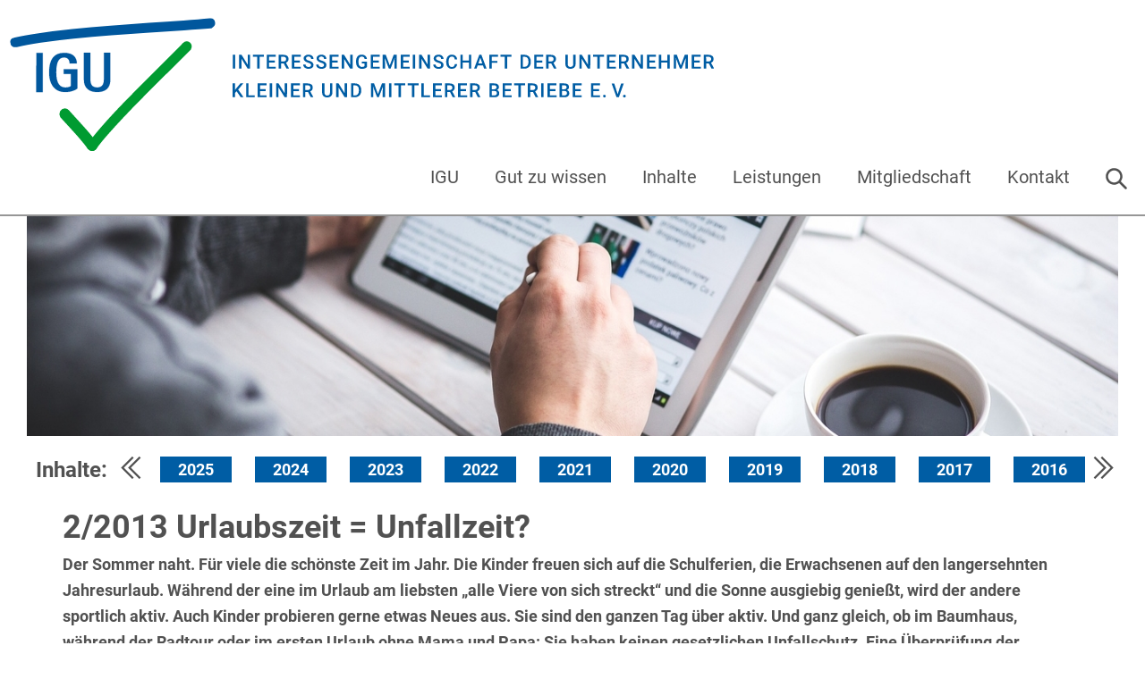

--- FILE ---
content_type: text/html; charset=UTF-8
request_url: https://igu.de/2013/2-2013-urlaubszeit-unfallzeit/
body_size: 11533
content:
<!DOCTYPE html>
<html lang="de">
<head >
<meta charset="UTF-8" />
<meta name="viewport" content="width=device-width, initial-scale=1" />
<title>2/2013 Urlaubszeit = Unfallzeit?</title>
<script>console.log('Debug Objects: skipper set - skipping tracking' );</script><meta name='robots' content='max-image-preview:large' />
<link rel="alternate" type="application/rss+xml" title="IGU e. V. &raquo; Feed" href="https://igu.de/feed/" />
<link rel="alternate" title="oEmbed (JSON)" type="application/json+oembed" href="https://igu.de/wp-json/oembed/1.0/embed?url=https%3A%2F%2Figu.de%2F2013%2F2-2013-urlaubszeit-unfallzeit%2F" />
<link rel="alternate" title="oEmbed (XML)" type="text/xml+oembed" href="https://igu.de/wp-json/oembed/1.0/embed?url=https%3A%2F%2Figu.de%2F2013%2F2-2013-urlaubszeit-unfallzeit%2F&#038;format=xml" />
<link rel="canonical" href="https://igu.de/2013/2-2013-urlaubszeit-unfallzeit/" />
<style id='wp-img-auto-sizes-contain-inline-css'>
img:is([sizes=auto i],[sizes^="auto," i]){contain-intrinsic-size:3000px 1500px}
/*# sourceURL=wp-img-auto-sizes-contain-inline-css */
</style>
<link rel='stylesheet' id='sinus-css' href='https://igu.de/wp-content/themes/sinus/style.css?ver=3.4.3' media='all' />
<style id='sinus-inline-css'>
 .wp-custom-logo .site-container .title-area { max-width: 250px; } 
/*# sourceURL=sinus-inline-css */
</style>
<style id='wp-block-library-inline-css'>
:root{--wp-block-synced-color:#7a00df;--wp-block-synced-color--rgb:122,0,223;--wp-bound-block-color:var(--wp-block-synced-color);--wp-editor-canvas-background:#ddd;--wp-admin-theme-color:#007cba;--wp-admin-theme-color--rgb:0,124,186;--wp-admin-theme-color-darker-10:#006ba1;--wp-admin-theme-color-darker-10--rgb:0,107,160.5;--wp-admin-theme-color-darker-20:#005a87;--wp-admin-theme-color-darker-20--rgb:0,90,135;--wp-admin-border-width-focus:2px}@media (min-resolution:192dpi){:root{--wp-admin-border-width-focus:1.5px}}.wp-element-button{cursor:pointer}:root .has-very-light-gray-background-color{background-color:#eee}:root .has-very-dark-gray-background-color{background-color:#313131}:root .has-very-light-gray-color{color:#eee}:root .has-very-dark-gray-color{color:#313131}:root .has-vivid-green-cyan-to-vivid-cyan-blue-gradient-background{background:linear-gradient(135deg,#00d084,#0693e3)}:root .has-purple-crush-gradient-background{background:linear-gradient(135deg,#34e2e4,#4721fb 50%,#ab1dfe)}:root .has-hazy-dawn-gradient-background{background:linear-gradient(135deg,#faaca8,#dad0ec)}:root .has-subdued-olive-gradient-background{background:linear-gradient(135deg,#fafae1,#67a671)}:root .has-atomic-cream-gradient-background{background:linear-gradient(135deg,#fdd79a,#004a59)}:root .has-nightshade-gradient-background{background:linear-gradient(135deg,#330968,#31cdcf)}:root .has-midnight-gradient-background{background:linear-gradient(135deg,#020381,#2874fc)}:root{--wp--preset--font-size--normal:16px;--wp--preset--font-size--huge:42px}.has-regular-font-size{font-size:1em}.has-larger-font-size{font-size:2.625em}.has-normal-font-size{font-size:var(--wp--preset--font-size--normal)}.has-huge-font-size{font-size:var(--wp--preset--font-size--huge)}.has-text-align-center{text-align:center}.has-text-align-left{text-align:left}.has-text-align-right{text-align:right}.has-fit-text{white-space:nowrap!important}#end-resizable-editor-section{display:none}.aligncenter{clear:both}.items-justified-left{justify-content:flex-start}.items-justified-center{justify-content:center}.items-justified-right{justify-content:flex-end}.items-justified-space-between{justify-content:space-between}.screen-reader-text{border:0;clip-path:inset(50%);height:1px;margin:-1px;overflow:hidden;padding:0;position:absolute;width:1px;word-wrap:normal!important}.screen-reader-text:focus{background-color:#ddd;clip-path:none;color:#444;display:block;font-size:1em;height:auto;left:5px;line-height:normal;padding:15px 23px 14px;text-decoration:none;top:5px;width:auto;z-index:100000}html :where(.has-border-color){border-style:solid}html :where([style*=border-top-color]){border-top-style:solid}html :where([style*=border-right-color]){border-right-style:solid}html :where([style*=border-bottom-color]){border-bottom-style:solid}html :where([style*=border-left-color]){border-left-style:solid}html :where([style*=border-width]){border-style:solid}html :where([style*=border-top-width]){border-top-style:solid}html :where([style*=border-right-width]){border-right-style:solid}html :where([style*=border-bottom-width]){border-bottom-style:solid}html :where([style*=border-left-width]){border-left-style:solid}html :where(img[class*=wp-image-]){height:auto;max-width:100%}:where(figure){margin:0 0 1em}html :where(.is-position-sticky){--wp-admin--admin-bar--position-offset:var(--wp-admin--admin-bar--height,0px)}@media screen and (max-width:600px){html :where(.is-position-sticky){--wp-admin--admin-bar--position-offset:0px}}

/*# sourceURL=wp-block-library-inline-css */
</style><style id='wp-block-heading-inline-css'>
h1:where(.wp-block-heading).has-background,h2:where(.wp-block-heading).has-background,h3:where(.wp-block-heading).has-background,h4:where(.wp-block-heading).has-background,h5:where(.wp-block-heading).has-background,h6:where(.wp-block-heading).has-background{padding:1.25em 2.375em}h1.has-text-align-left[style*=writing-mode]:where([style*=vertical-lr]),h1.has-text-align-right[style*=writing-mode]:where([style*=vertical-rl]),h2.has-text-align-left[style*=writing-mode]:where([style*=vertical-lr]),h2.has-text-align-right[style*=writing-mode]:where([style*=vertical-rl]),h3.has-text-align-left[style*=writing-mode]:where([style*=vertical-lr]),h3.has-text-align-right[style*=writing-mode]:where([style*=vertical-rl]),h4.has-text-align-left[style*=writing-mode]:where([style*=vertical-lr]),h4.has-text-align-right[style*=writing-mode]:where([style*=vertical-rl]),h5.has-text-align-left[style*=writing-mode]:where([style*=vertical-lr]),h5.has-text-align-right[style*=writing-mode]:where([style*=vertical-rl]),h6.has-text-align-left[style*=writing-mode]:where([style*=vertical-lr]),h6.has-text-align-right[style*=writing-mode]:where([style*=vertical-rl]){rotate:180deg}
/*# sourceURL=https://igu.de/wp-includes/blocks/heading/style.min.css */
</style>
<style id='wp-block-paragraph-inline-css'>
.is-small-text{font-size:.875em}.is-regular-text{font-size:1em}.is-large-text{font-size:2.25em}.is-larger-text{font-size:3em}.has-drop-cap:not(:focus):first-letter{float:left;font-size:8.4em;font-style:normal;font-weight:100;line-height:.68;margin:.05em .1em 0 0;text-transform:uppercase}body.rtl .has-drop-cap:not(:focus):first-letter{float:none;margin-left:.1em}p.has-drop-cap.has-background{overflow:hidden}:root :where(p.has-background){padding:1.25em 2.375em}:where(p.has-text-color:not(.has-link-color)) a{color:inherit}p.has-text-align-left[style*="writing-mode:vertical-lr"],p.has-text-align-right[style*="writing-mode:vertical-rl"]{rotate:180deg}
/*# sourceURL=https://igu.de/wp-includes/blocks/paragraph/style.min.css */
</style>
<style id='global-styles-inline-css'>
:root{--wp--preset--aspect-ratio--square: 1;--wp--preset--aspect-ratio--4-3: 4/3;--wp--preset--aspect-ratio--3-4: 3/4;--wp--preset--aspect-ratio--3-2: 3/2;--wp--preset--aspect-ratio--2-3: 2/3;--wp--preset--aspect-ratio--16-9: 16/9;--wp--preset--aspect-ratio--9-16: 9/16;--wp--preset--color--black: #000000;--wp--preset--color--cyan-bluish-gray: #abb8c3;--wp--preset--color--white: #FFFFFF;--wp--preset--color--pale-pink: #f78da7;--wp--preset--color--vivid-red: #cf2e2e;--wp--preset--color--luminous-vivid-orange: #ff6900;--wp--preset--color--luminous-vivid-amber: #fcb900;--wp--preset--color--light-green-cyan: #7bdcb5;--wp--preset--color--vivid-green-cyan: #00d084;--wp--preset--color--pale-cyan-blue: #8ed1fc;--wp--preset--color--vivid-cyan-blue: #0693e3;--wp--preset--color--vivid-purple: #9b51e0;--wp--preset--color--theme-primary: #005da4;--wp--preset--color--theme-secondary: #00ad4d;--wp--preset--color--lightgrey: #DEE5E8;--wp--preset--color--darkgrey: #454545;--wp--preset--color--green: #189102;--wp--preset--color--orange: #e23f34;--wp--preset--gradient--vivid-cyan-blue-to-vivid-purple: linear-gradient(135deg,rgb(6,147,227) 0%,rgb(155,81,224) 100%);--wp--preset--gradient--light-green-cyan-to-vivid-green-cyan: linear-gradient(135deg,rgb(122,220,180) 0%,rgb(0,208,130) 100%);--wp--preset--gradient--luminous-vivid-amber-to-luminous-vivid-orange: linear-gradient(135deg,rgb(252,185,0) 0%,rgb(255,105,0) 100%);--wp--preset--gradient--luminous-vivid-orange-to-vivid-red: linear-gradient(135deg,rgb(255,105,0) 0%,rgb(207,46,46) 100%);--wp--preset--gradient--very-light-gray-to-cyan-bluish-gray: linear-gradient(135deg,rgb(238,238,238) 0%,rgb(169,184,195) 100%);--wp--preset--gradient--cool-to-warm-spectrum: linear-gradient(135deg,rgb(74,234,220) 0%,rgb(151,120,209) 20%,rgb(207,42,186) 40%,rgb(238,44,130) 60%,rgb(251,105,98) 80%,rgb(254,248,76) 100%);--wp--preset--gradient--blush-light-purple: linear-gradient(135deg,rgb(255,206,236) 0%,rgb(152,150,240) 100%);--wp--preset--gradient--blush-bordeaux: linear-gradient(135deg,rgb(254,205,165) 0%,rgb(254,45,45) 50%,rgb(107,0,62) 100%);--wp--preset--gradient--luminous-dusk: linear-gradient(135deg,rgb(255,203,112) 0%,rgb(199,81,192) 50%,rgb(65,88,208) 100%);--wp--preset--gradient--pale-ocean: linear-gradient(135deg,rgb(255,245,203) 0%,rgb(182,227,212) 50%,rgb(51,167,181) 100%);--wp--preset--gradient--electric-grass: linear-gradient(135deg,rgb(202,248,128) 0%,rgb(113,206,126) 100%);--wp--preset--gradient--midnight: linear-gradient(135deg,rgb(2,3,129) 0%,rgb(40,116,252) 100%);--wp--preset--font-size--small: 16px;--wp--preset--font-size--medium: 20px;--wp--preset--font-size--large: 22px;--wp--preset--font-size--x-large: 42px;--wp--preset--font-size--tiny: 14px;--wp--preset--font-size--normal: 18px;--wp--preset--font-size--larger: 26px;--wp--preset--spacing--20: 0.44rem;--wp--preset--spacing--30: 0.67rem;--wp--preset--spacing--40: 1rem;--wp--preset--spacing--50: 1.5rem;--wp--preset--spacing--60: 2.25rem;--wp--preset--spacing--70: 3.38rem;--wp--preset--spacing--80: 5.06rem;--wp--preset--shadow--natural: 6px 6px 9px rgba(0, 0, 0, 0.2);--wp--preset--shadow--deep: 12px 12px 50px rgba(0, 0, 0, 0.4);--wp--preset--shadow--sharp: 6px 6px 0px rgba(0, 0, 0, 0.2);--wp--preset--shadow--outlined: 6px 6px 0px -3px rgb(255, 255, 255), 6px 6px rgb(0, 0, 0);--wp--preset--shadow--crisp: 6px 6px 0px rgb(0, 0, 0);}:root :where(.is-layout-flow) > :first-child{margin-block-start: 0;}:root :where(.is-layout-flow) > :last-child{margin-block-end: 0;}:root :where(.is-layout-flow) > *{margin-block-start: 24px;margin-block-end: 0;}:root :where(.is-layout-constrained) > :first-child{margin-block-start: 0;}:root :where(.is-layout-constrained) > :last-child{margin-block-end: 0;}:root :where(.is-layout-constrained) > *{margin-block-start: 24px;margin-block-end: 0;}:root :where(.is-layout-flex){gap: 24px;}:root :where(.is-layout-grid){gap: 24px;}body .is-layout-flex{display: flex;}.is-layout-flex{flex-wrap: wrap;align-items: center;}.is-layout-flex > :is(*, div){margin: 0;}body .is-layout-grid{display: grid;}.is-layout-grid > :is(*, div){margin: 0;}.has-black-color{color: var(--wp--preset--color--black) !important;}.has-cyan-bluish-gray-color{color: var(--wp--preset--color--cyan-bluish-gray) !important;}.has-white-color{color: var(--wp--preset--color--white) !important;}.has-pale-pink-color{color: var(--wp--preset--color--pale-pink) !important;}.has-vivid-red-color{color: var(--wp--preset--color--vivid-red) !important;}.has-luminous-vivid-orange-color{color: var(--wp--preset--color--luminous-vivid-orange) !important;}.has-luminous-vivid-amber-color{color: var(--wp--preset--color--luminous-vivid-amber) !important;}.has-light-green-cyan-color{color: var(--wp--preset--color--light-green-cyan) !important;}.has-vivid-green-cyan-color{color: var(--wp--preset--color--vivid-green-cyan) !important;}.has-pale-cyan-blue-color{color: var(--wp--preset--color--pale-cyan-blue) !important;}.has-vivid-cyan-blue-color{color: var(--wp--preset--color--vivid-cyan-blue) !important;}.has-vivid-purple-color{color: var(--wp--preset--color--vivid-purple) !important;}.has-theme-primary-color{color: var(--wp--preset--color--theme-primary) !important;}.has-theme-secondary-color{color: var(--wp--preset--color--theme-secondary) !important;}.has-lightgrey-color{color: var(--wp--preset--color--lightgrey) !important;}.has-darkgrey-color{color: var(--wp--preset--color--darkgrey) !important;}.has-green-color{color: var(--wp--preset--color--green) !important;}.has-orange-color{color: var(--wp--preset--color--orange) !important;}.has-black-background-color{background-color: var(--wp--preset--color--black) !important;}.has-cyan-bluish-gray-background-color{background-color: var(--wp--preset--color--cyan-bluish-gray) !important;}.has-white-background-color{background-color: var(--wp--preset--color--white) !important;}.has-pale-pink-background-color{background-color: var(--wp--preset--color--pale-pink) !important;}.has-vivid-red-background-color{background-color: var(--wp--preset--color--vivid-red) !important;}.has-luminous-vivid-orange-background-color{background-color: var(--wp--preset--color--luminous-vivid-orange) !important;}.has-luminous-vivid-amber-background-color{background-color: var(--wp--preset--color--luminous-vivid-amber) !important;}.has-light-green-cyan-background-color{background-color: var(--wp--preset--color--light-green-cyan) !important;}.has-vivid-green-cyan-background-color{background-color: var(--wp--preset--color--vivid-green-cyan) !important;}.has-pale-cyan-blue-background-color{background-color: var(--wp--preset--color--pale-cyan-blue) !important;}.has-vivid-cyan-blue-background-color{background-color: var(--wp--preset--color--vivid-cyan-blue) !important;}.has-vivid-purple-background-color{background-color: var(--wp--preset--color--vivid-purple) !important;}.has-theme-primary-background-color{background-color: var(--wp--preset--color--theme-primary) !important;}.has-theme-secondary-background-color{background-color: var(--wp--preset--color--theme-secondary) !important;}.has-lightgrey-background-color{background-color: var(--wp--preset--color--lightgrey) !important;}.has-darkgrey-background-color{background-color: var(--wp--preset--color--darkgrey) !important;}.has-green-background-color{background-color: var(--wp--preset--color--green) !important;}.has-orange-background-color{background-color: var(--wp--preset--color--orange) !important;}.has-black-border-color{border-color: var(--wp--preset--color--black) !important;}.has-cyan-bluish-gray-border-color{border-color: var(--wp--preset--color--cyan-bluish-gray) !important;}.has-white-border-color{border-color: var(--wp--preset--color--white) !important;}.has-pale-pink-border-color{border-color: var(--wp--preset--color--pale-pink) !important;}.has-vivid-red-border-color{border-color: var(--wp--preset--color--vivid-red) !important;}.has-luminous-vivid-orange-border-color{border-color: var(--wp--preset--color--luminous-vivid-orange) !important;}.has-luminous-vivid-amber-border-color{border-color: var(--wp--preset--color--luminous-vivid-amber) !important;}.has-light-green-cyan-border-color{border-color: var(--wp--preset--color--light-green-cyan) !important;}.has-vivid-green-cyan-border-color{border-color: var(--wp--preset--color--vivid-green-cyan) !important;}.has-pale-cyan-blue-border-color{border-color: var(--wp--preset--color--pale-cyan-blue) !important;}.has-vivid-cyan-blue-border-color{border-color: var(--wp--preset--color--vivid-cyan-blue) !important;}.has-vivid-purple-border-color{border-color: var(--wp--preset--color--vivid-purple) !important;}.has-theme-primary-border-color{border-color: var(--wp--preset--color--theme-primary) !important;}.has-theme-secondary-border-color{border-color: var(--wp--preset--color--theme-secondary) !important;}.has-lightgrey-border-color{border-color: var(--wp--preset--color--lightgrey) !important;}.has-darkgrey-border-color{border-color: var(--wp--preset--color--darkgrey) !important;}.has-green-border-color{border-color: var(--wp--preset--color--green) !important;}.has-orange-border-color{border-color: var(--wp--preset--color--orange) !important;}.has-vivid-cyan-blue-to-vivid-purple-gradient-background{background: var(--wp--preset--gradient--vivid-cyan-blue-to-vivid-purple) !important;}.has-light-green-cyan-to-vivid-green-cyan-gradient-background{background: var(--wp--preset--gradient--light-green-cyan-to-vivid-green-cyan) !important;}.has-luminous-vivid-amber-to-luminous-vivid-orange-gradient-background{background: var(--wp--preset--gradient--luminous-vivid-amber-to-luminous-vivid-orange) !important;}.has-luminous-vivid-orange-to-vivid-red-gradient-background{background: var(--wp--preset--gradient--luminous-vivid-orange-to-vivid-red) !important;}.has-very-light-gray-to-cyan-bluish-gray-gradient-background{background: var(--wp--preset--gradient--very-light-gray-to-cyan-bluish-gray) !important;}.has-cool-to-warm-spectrum-gradient-background{background: var(--wp--preset--gradient--cool-to-warm-spectrum) !important;}.has-blush-light-purple-gradient-background{background: var(--wp--preset--gradient--blush-light-purple) !important;}.has-blush-bordeaux-gradient-background{background: var(--wp--preset--gradient--blush-bordeaux) !important;}.has-luminous-dusk-gradient-background{background: var(--wp--preset--gradient--luminous-dusk) !important;}.has-pale-ocean-gradient-background{background: var(--wp--preset--gradient--pale-ocean) !important;}.has-electric-grass-gradient-background{background: var(--wp--preset--gradient--electric-grass) !important;}.has-midnight-gradient-background{background: var(--wp--preset--gradient--midnight) !important;}.has-small-font-size{font-size: var(--wp--preset--font-size--small) !important;}.has-medium-font-size{font-size: var(--wp--preset--font-size--medium) !important;}.has-large-font-size{font-size: var(--wp--preset--font-size--large) !important;}.has-x-large-font-size{font-size: var(--wp--preset--font-size--x-large) !important;}.has-tiny-font-size{font-size: var(--wp--preset--font-size--tiny) !important;}.has-normal-font-size{font-size: var(--wp--preset--font-size--normal) !important;}.has-larger-font-size{font-size: var(--wp--preset--font-size--larger) !important;}
/*# sourceURL=global-styles-inline-css */
</style>

<style id='classic-theme-styles-inline-css'>
/*! This file is auto-generated */
.wp-block-button__link{color:#fff;background-color:#32373c;border-radius:9999px;box-shadow:none;text-decoration:none;padding:calc(.667em + 2px) calc(1.333em + 2px);font-size:1.125em}.wp-block-file__button{background:#32373c;color:#fff;text-decoration:none}
/*# sourceURL=/wp-includes/css/classic-themes.min.css */
</style>
<link rel='stylesheet' id='contact-form-7-css' href='https://igu.de/wp-content/plugins/contact-form-7/includes/css/styles.css?ver=6.1.4' media='all' />
<link rel='stylesheet' id='mfcf7_zl_button_style-css' href='https://igu.de/wp-content/plugins/multiline-files-for-contact-form-7/css/style.css?12&#038;ver=6.9' media='all' />
<link rel='stylesheet' id='cmplz-general-css' href='https://igu.de/wp-content/plugins/complianz-gdpr/assets/css/cookieblocker.min.css?ver=1765957817' media='all' />
<link rel='stylesheet' id='sinus-fonts-css' href='https://igu.de/wp-content/themes/sinus/fonts/roboto.css?ver=3.4.3' media='all' />
<link rel='stylesheet' id='sinus-lineawesome-css' href='https://igu.de/wp-content/themes/sinus/lib/line-awesome/css/line-awesome.min.css?ver=3.4.3' media='all' />
<link rel='stylesheet' id='sinus-fl-styles-css' href='https://igu.de/wp-content/themes/sinus/lib/featherlight/featherlight.css?ver=3.4.3' media='all' />
<link rel='stylesheet' id='sinus-gutenberg-css' href='https://igu.de/wp-content/themes/sinus/lib/gutenberg/front-end.css?ver=3.4.3' media='all' />
<style id='sinus-gutenberg-inline-css'>
:root {
	--t3s-link-color: #005da4;
	--t3s-accent-color: #00ad4d;
	--t3s-button-color: #ffffff;
	--t3s-button-bg: #005da4;
	--t3s-button-outline-hover: #2d8ad1;
}.site-container .has-tiny-font-size {
	font-size: 14px;
}.site-container .has-small-font-size {
	font-size: 16px;
}.site-container .has-normal-font-size {
	font-size: 18px;
}.site-container .has-large-font-size {
	font-size: 22px;
}.site-container .has-larger-font-size {
	font-size: 26px;
}		.site-container .has-theme-primary-color,
		.site-container .wp-block-button .wp-block-button__link.has-theme-primary-color,
		.site-container .wp-block-button.is-style-outline .wp-block-button__link.has-theme-primary-color {
			color: #005da4;
		}

		.site-container .has-theme-primary-background-color,
		.site-container .wp-block-button .wp-block-button__link.has-theme-primary-background-color,
		.site-container .wp-block-pullquote.is-style-solid-color.has-theme-primary-background-color {
			background-color: #005da4;
		}		.site-container .has-theme-secondary-color,
		.site-container .wp-block-button .wp-block-button__link.has-theme-secondary-color,
		.site-container .wp-block-button.is-style-outline .wp-block-button__link.has-theme-secondary-color {
			color: #00ad4d;
		}

		.site-container .has-theme-secondary-background-color,
		.site-container .wp-block-button .wp-block-button__link.has-theme-secondary-background-color,
		.site-container .wp-block-pullquote.is-style-solid-color.has-theme-secondary-background-color {
			background-color: #00ad4d;
		}		.site-container .has-white-color,
		.site-container .wp-block-button .wp-block-button__link.has-white-color,
		.site-container .wp-block-button.is-style-outline .wp-block-button__link.has-white-color {
			color: #FFFFFF;
		}

		.site-container .has-white-background-color,
		.site-container .wp-block-button .wp-block-button__link.has-white-background-color,
		.site-container .wp-block-pullquote.is-style-solid-color.has-white-background-color {
			background-color: #FFFFFF;
		}		.site-container .has-lightgrey-color,
		.site-container .wp-block-button .wp-block-button__link.has-lightgrey-color,
		.site-container .wp-block-button.is-style-outline .wp-block-button__link.has-lightgrey-color {
			color: #DEE5E8;
		}

		.site-container .has-lightgrey-background-color,
		.site-container .wp-block-button .wp-block-button__link.has-lightgrey-background-color,
		.site-container .wp-block-pullquote.is-style-solid-color.has-lightgrey-background-color {
			background-color: #DEE5E8;
		}		.site-container .has-darkgrey-color,
		.site-container .wp-block-button .wp-block-button__link.has-darkgrey-color,
		.site-container .wp-block-button.is-style-outline .wp-block-button__link.has-darkgrey-color {
			color: #454545;
		}

		.site-container .has-darkgrey-background-color,
		.site-container .wp-block-button .wp-block-button__link.has-darkgrey-background-color,
		.site-container .wp-block-pullquote.is-style-solid-color.has-darkgrey-background-color {
			background-color: #454545;
		}		.site-container .has-green-color,
		.site-container .wp-block-button .wp-block-button__link.has-green-color,
		.site-container .wp-block-button.is-style-outline .wp-block-button__link.has-green-color {
			color: #189102;
		}

		.site-container .has-green-background-color,
		.site-container .wp-block-button .wp-block-button__link.has-green-background-color,
		.site-container .wp-block-pullquote.is-style-solid-color.has-green-background-color {
			background-color: #189102;
		}		.site-container .has-orange-color,
		.site-container .wp-block-button .wp-block-button__link.has-orange-color,
		.site-container .wp-block-button.is-style-outline .wp-block-button__link.has-orange-color {
			color: #e23f34;
		}

		.site-container .has-orange-background-color,
		.site-container .wp-block-button .wp-block-button__link.has-orange-background-color,
		.site-container .wp-block-pullquote.is-style-solid-color.has-orange-background-color {
			background-color: #e23f34;
		}
/*# sourceURL=sinus-gutenberg-inline-css */
</style>
<script id="asenha-public-js-extra">
var phpVars = {"externalPermalinksEnabled":"1"};
//# sourceURL=asenha-public-js-extra
</script>
<script src="https://igu.de/wp-content/plugins/admin-site-enhancements/assets/js/external-permalinks.js?ver=8.2.3" id="asenha-public-js"></script>
<script src="https://igu.de/wp-includes/js/jquery/jquery.min.js?ver=3.7.1" id="jquery-core-js"></script>
<script src="https://igu.de/wp-content/plugins/multiline-files-for-contact-form-7/js/zl-multine-files.js?ver=6.9" id="mfcf7_zl_multiline_files_script-js"></script>
<link rel="https://api.w.org/" href="https://igu.de/wp-json/" /><link rel="alternate" title="JSON" type="application/json" href="https://igu.de/wp-json/wp/v2/posts/703" /><meta name="theme-color" content="#005da4" /><meta name="msapplication-navbutton-color" content="#005da4"><meta name="apple-mobile-web-app-status-bar-style" content="#005da4"></head>
<body data-cmplz=2 class="wp-singular post-template-default single single-post postid-703 single-format-standard wp-custom-logo wp-embed-responsive wp-theme-genesis wp-child-theme-sinus full-width-content genesis-breadcrumbs-hidden genesis-singular-image-hidden genesis-footer-widgets-visible first-block-core-paragraph" itemscope itemtype="https://schema.org/WebPage"><!-- Created by Trisinus GmbH & Co. KG | www.trisinus.de -->
<script type="text/javascript">document.body.classList.add("js");</script>
<div class="site-container"><ul class="genesis-skip-link"><li><a href="#genesis-nav-primary" class="screen-reader-shortcut"> Zur Hauptnavigation springen</a></li><li><a href="#main-content" class="screen-reader-shortcut"> Zum Inhalt springen</a></li><li><a href="#genesis-footer-widgets" class="screen-reader-shortcut"> Zur Fußzeile springen</a></li></ul><header class="site-header" itemscope itemtype="https://schema.org/WPHeader"><div class="wrap"><div class="title-area"><a href="https://igu.de/" class="custom-logo-link" rel="home"><img width="550" height="357" src="https://igu.de/wp-content/uploads/2022/11/Logo_IGU.svg" class="custom-logo wp-image-33" alt="IGU e. V." decoding="async" fetchpriority="high" /></a><p class="site-title" itemprop="headline">IGU e. V.</p></div><div class="widget-area header-widget-area"><section id="media_image-2" class="widget widget_media_image"><div class="widget-wrap"><img width="1271" height="113" src="https://igu.de/wp-content/uploads/2022/11/Logo_Text.svg" class="image wp-image-97  attachment-full size-full" alt="Interessengemeinschaft der Unternehmer kleiner und mittlerer Betriebe e. V." style="max-width: 100%; height: auto;" decoding="async" /></div></section>
</div><span id="suche_menu"><button id="nav-toggle" class="nav-toggle" aria-expanded="false" aria-controls="genesis-nav-primary"><span>Menu</span><i class="las la-bars"></i><i class="las la-times"></i></button></span></div></header><nav class="nav-primary" aria-label="Main" itemscope itemtype="https://schema.org/SiteNavigationElement" id="genesis-nav-primary"><ul id="menu-header-menu" class="menu genesis-nav-menu menu-primary"><li id="menu-item-2200" class="menu-item menu-item-home"><a href="https://igu.de/" itemprop="url"><span itemprop="name">IGU</span></a></li>
<li id="menu-item-2199" class="menu-item"><a href="https://igu.de/gut-zu-wissen/" itemprop="url"><span itemprop="name">Gut zu wissen</span></a></li>
<li id="menu-item-2198" class="menu-item"><a href="https://igu.de/inhalte/" itemprop="url"><span itemprop="name">Inhalte</span></a></li>
<li id="menu-item-2195" class="menu-item"><a href="https://igu.de/leistungen/" itemprop="url"><span itemprop="name">Leistungen</span></a></li>
<li id="menu-item-2196" class="menu-item"><a href="https://igu.de/mitgliedschaft/" itemprop="url"><span itemprop="name">Mitgliedschaft</span></a></li>
<li id="menu-item-2197" class="menu-item"><a href="https://igu.de/kontakt/" itemprop="url"><span itemprop="name">Kontakt</span></a></li>
<li class="menu-item search"><a class="search-toggle"><svg class="svg-icon open" width="24" height="24" aria-hidden="true" role="img" focusable="false" xmlns="http://www.w3.org/2000/svg" viewBox="0 0 24 24"><path fill-rule="evenodd" d="M23.3820159,21.6140159 L16.8530159,15.0850159 C19.8101712,11.1977304 19.2496992,5.68394256 15.5708323,2.47120324 C11.8919653,-0.741536077 6.35292429,-0.554427741 2.89924827,2.89924827 C-0.554427741,6.35292429 -0.741536077,11.8919653 2.47120324,15.5708323 C5.68394256,19.2496992 11.1977304,19.8101712 15.0850159,16.8530159 L21.6140159,23.3820159 C22.1057506,23.8616745 22.8902811,23.8616745 23.3820159,23.3820159 C23.8697748,22.8936054 23.8697748,22.1024263 23.3820159,21.6140159 Z M2.74801587,9.49501587 C2.74801587,5.76709381 5.77009381,2.74501587 9.49801587,2.74501587 C13.2259379,2.74501587 16.2480159,5.76709381 16.2480159,9.49501587 C16.2480159,13.2229379 13.2259379,16.2450159 9.49801587,16.2450159 C5.77192131,16.2406076 2.75242415,13.2211104 2.74801587,9.49501587 Z"/></svg><svg class="svg-icon close" width="24" height="24" aria-hidden="true" role="img" focusable="false" xmlns="http://www.w3.org/2000/svg" viewBox="0 0 24 24"><path fill-rule="evenodd" d="M14.2989722,12.176322 C14.2519553,12.1294237 14.2255314,12.0657448 14.2255314,11.9993367 C14.2255314,11.9329286 14.2519553,11.8692496 14.2989722,11.8223514 L23.561202,2.56112153 C24.1468512,1.97464389 24.1461797,1.0244473 23.5597021,0.438798032 C22.9732245,-0.146851237 22.0230279,-0.14617973 21.4373786,0.440297885 L12.1761487,9.6975281 C12.1292505,9.74454504 12.0655715,9.77096888 11.9991634,9.77096888 C11.9327553,9.77096888 11.8690764,9.74454504 11.8221782,9.6975281 L2.56094827,0.440297885 C1.97529899,-0.145627512 1.02555007,-0.145851351 0.439624669,0.439797926 C-0.146300728,1.0254472 -0.146524567,1.97519613 0.439124711,2.56112153 L9.69935467,11.8223514 C9.74637162,11.8692496 9.77279546,11.9329286 9.77279546,11.9993367 C9.77279546,12.0657448 9.74637162,12.1294237 9.69935467,12.176322 L0.439124711,21.4385518 C0.0602760557,21.817579 -0.0875858948,22.369928 0.0512370248,22.8875342 C0.190059944,23.4051404 0.59447723,23.8093671 1.1121488,23.9479461 C1.62982038,24.086525 2.18209962,23.9384027 2.56094827,23.5593754 L11.8221782,14.2971456 C11.8690764,14.2501287 11.9327553,14.2237048 11.9991634,14.2237048 C12.0655715,14.2237048 12.1292505,14.2501287 12.1761487,14.2971456 L21.4373786,23.5593754 C22.0230279,24.1453008 22.9727768,24.1455246 23.5587022,23.5598754 C24.1446276,22.9742261 24.1448514,22.0244772 23.5592022,21.4385518 L14.2989722,12.176322 Z"/></svg><span class="screen-reader-text">Suche</span></a>
<form role="search" method="get" class="search-form" action="https://igu.de/">
	<label>
		<span class="screen-reader-text">Suche nach</span>
		<input type="search" class="search-field" placeholder="Suchbegriff&hellip;" value="" name="s" title="Suche nach" />
	</label>
	<button type="submit" class="search-submit"><svg class="svg-icon" width="16" height="16" aria-hidden="true" role="img" focusable="false" xmlns="http://www.w3.org/2000/svg" viewBox="0 0 24 24"><path fill-rule="evenodd" d="M23.3820159,21.6140159 L16.8530159,15.0850159 C19.8101712,11.1977304 19.2496992,5.68394256 15.5708323,2.47120324 C11.8919653,-0.741536077 6.35292429,-0.554427741 2.89924827,2.89924827 C-0.554427741,6.35292429 -0.741536077,11.8919653 2.47120324,15.5708323 C5.68394256,19.2496992 11.1977304,19.8101712 15.0850159,16.8530159 L21.6140159,23.3820159 C22.1057506,23.8616745 22.8902811,23.8616745 23.3820159,23.3820159 C23.8697748,22.8936054 23.8697748,22.1024263 23.3820159,21.6140159 Z M2.74801587,9.49501587 C2.74801587,5.76709381 5.77009381,2.74501587 9.49801587,2.74501587 C13.2259379,2.74501587 16.2480159,5.76709381 16.2480159,9.49501587 C16.2480159,13.2229379 13.2259379,16.2450159 9.49801587,16.2450159 C5.77192131,16.2406076 2.75242415,13.2211104 2.74801587,9.49501587 Z"/></svg></button>
</form>
</li></ul></nav><div class="site-inner full" id="main-content"><div class="content-area"><main class="site-main" id="genesis-content"><div class="igu-titelbild"><img src="https://igu.de/wp-content/uploads/2022/11/Inhalte.jpg" class="singular-image entry-image singlepage" alt="" decoding="async" loading="lazy" itemprop="image" srcset="https://igu.de/wp-content/uploads/2022/11/Inhalte-300x61.jpg 300w, https://igu.de/wp-content/uploads/2022/11/Inhalte-650x131.jpg 650w, https://igu.de/wp-content/uploads/2022/11/Inhalte-768x155.jpg 768w, https://igu.de/wp-content/uploads/2022/11/Inhalte-1024x207.jpg 1024w, https://igu.de/wp-content/uploads/2022/11/Inhalte.jpg 1366w" sizes="(max-width: 1366px) 100vw, 1366px" width="1366" height="276"></div><div class="inhalte-wrap"><h4>Inhalte:</h4><span class="prev"><i class="las la-2x la-angle-double-left"></i></span><div class="subwrap"><ul class="inhalte-leiste"><li><a href="https://igu.de/inhalte/2025/" target="_self">2025</a></li><li><a href="https://igu.de/inhalte/2024/" target="_self">2024</a></li><li><a href="https://igu.de/inhalte/2023/" target="_self">2023</a></li><li><a href="https://igu.de/inhalte/2022/" target="_self">2022</a></li><li><a href="https://igu.de/inhalte/2021/" target="_self">2021</a></li><li><a href="https://igu.de/inhalte/2020/" target="_self">2020</a></li><li><a href="https://igu.de/inhalte/2019/" target="_self">2019</a></li><li><a href="https://igu.de/inhalte/2018/" target="_self">2018</a></li><li><a href="https://igu.de/inhalte/2017/" target="_self">2017</a></li><li><a href="https://igu.de/inhalte/2016/" target="_self">2016</a></li><li><a href="https://igu.de/inhalte/2015/" target="_self">2015</a></li><li><a href="https://igu.de/inhalte/2014/" target="_self">2014</a></li><li class="active"><a href="https://igu.de/inhalte/2013/" target="_self">2013</a></li><li><a href="https://igu.de/inhalte/2012/" target="_self">2012</a></li><li><a href="https://igu.de/inhalte/2011/" target="_self">2011</a></li><li><a href="https://igu.de/inhalte/2010/" target="_self">2010</a></li><li><a href="https://igu.de/inhalte/2009/" target="_self">2009</a></li></ul></div><span class="next"><i class="las la-2x la-angle-double-right"></i></span></div><article class="type-post entry" aria-label="2/2013 Urlaubszeit = Unfallzeit?" itemscope itemtype="https://schema.org/CreativeWork"><header class="entry-header"><h1 class="entry-title" itemprop="headline">2/2013 Urlaubszeit = Unfallzeit?</h1>
</header><div class="entry-content" itemprop="text">
<p><span style="font-weight: bold;">Der Sommer naht. Für viele die schönste Zeit im Jahr. Die Kinder freuen sich auf die Schulferien, die Erwachsenen auf den langersehnten Jahresurlaub. Während der eine im Urlaub am liebsten „alle Viere von sich streckt“ und die Sonne ausgiebig genießt, wird der andere sportlich aktiv. Auch Kinder probieren gerne etwas Neues aus. Sie sind den ganzen Tag über aktiv. Und ganz gleich, ob im Baumhaus, während der Radtour oder im ersten Urlaub ohne Mama und Papa: Sie haben keinen gesetzlichen Unfallschutz. Eine Überprüfung der persönlichen Vorsorgesituation für sich und die Familie ist da empfehlenswert. Schließlich haben nur ca. 40 Prozent der Deutschen überhaupt passenden Unfallschutz.<br></span><br>Als Unternehmer tragen Sie Verantwortung für Ihre Firma und Ihre Angestellten, genauso aber für Ihren Partner und Ihre Familie. Auch jetzt, wenn die Ferien vor der Tür stehen. Deshalb stellt sich die Frage: <br><span style="font-weight: bold;"><br>Was ist die richtige Absicherung für den Fall, dass Ihnen oder Ihrer Familie etwas Ungewolltes passiert?</span></p>



<p>Um die eigene Arbeitskraft und das Einkommen zu schützen, ist eine Berufsunfähigkeitsversicherung eine gute Entscheidung. Daneben gibt es aber immer wieder Fälle, in denen solch eine Versicherung entweder sehr teuer ist oder nicht in vollem Maße die Risikosituation eines Selbstständigen und seiner Familie abdeckt. Vor allem Handwerker haben beruflich bedingt häufig ein erhöhtes&nbsp; Unfallrisiko. Bei Arbeiten in luftiger Höhe oder mit gefährlichen Maschinen kann schnell etwas passieren. Im schlimmsten Fall müssen Sie mit den Unfallfolgen dauerhaft leben. So entsteht neben dem gesundheitlichen auch schnell ein finanzielles Problem.</p>



<p>Dies gilt im Übrigen nicht nur für Sie, sondern auch für Ihren Partner und Ihre Kinder. Gerade letztere haben bei Unfällen meist keine adäquate Absicherung. Der gesetzliche Unfallschutz greift bei Selbstständigen nur sehr begrenzt, falls überhaupt. Kinder sind nur im Kindergarten oder in der Schule bzw. auf dem Weg dorthin versichert. Hausfrauen/-männer sind gar nicht gesetzlich unfallversichert.</p>



<p>Um hier also gewappnet zu sein, ist ein eigenständiger oder ergänzender Unfallschutz wichtig, denn dieser gibt Sicherheit. In den meisten Fällen rund um die Uhr und weltweit. Dabei gibt es häufig verschiedene Leistungskomponenten, die Sie je nach Anbieter frei auswählen können.</p>



<p><span style="font-weight: bold;">TIPP</span><br>„Kleine Abenteurer brauchen großen Unfallschutz“ Die LVM verlost in einem Familienwettbewerb unter allen Eltern und Kindern, die Fotos oder Bilder zum Thema „Mein größtes Abenteuer“ einreichen, verschiedene Preise. Mehr Infos: www.lvm.de/kinder-unfallversicherung</p>



<h2 class="wp-block-heading">Hier die wichtigsten Leistungen im Überblick</h2>



<p><span style="font-weight: bold;">◗ Invalidität</span><br>Die gewählte Höhe entscheidet darüber, wie viel Sie später als Kapitalzahlung bekommen. Die tatsächliche Leistung hängt von der Schwere der Unfallfolgen ab. Die Versicherer bieten häufig sogenannte Mehrleistungsoder Progressionsmodelle an. Das bedeutet ganz einfach, dass Sie, je nach Schwere des Unfalls, mehr Geld aus Ihrem Vertrag bekommen.</p>



<p><span style="font-weight: bold;">◗ Rente</span><br>Die meisten Versicherer leisten bereits ab 50 Prozent Invalidität zusätzlich eine monatliche Rente. Anders als die Berufsunfähigkeitsrente wird die Unfall-Rente lebenslang geleistet. Einige Versicherer, zum Beispiel die LVM Versicherung, verdoppeln die Rente sogar ab 90 Prozent Invalidität, bzw. zahlen diese Rente auch, wenn ein Elternteil durch Unfall verstirbt, bis zum Ende des 18. Lebensjahres. Diese Leistungskomponenten sollten verantwortungsbewusste Eltern für ihre Kinder mit vereinbaren, damit die kleinen Abenteurer umfassend versichert sind.</p>



<p><span style="font-weight: bold;">◗ Todesfallleistung</span><br>Verstirbt die versicherte Person nach einem Unfall und entstehen bei den Hinterbliebenen (dies kann die Familie oder auch der Geschäftspartner sein) finanzielle Probleme, ist dies ein durchaus wichtiger Baustein.</p>



<p><span style="font-weight: bold;">◗ Krankenhaustagegeld</span><br>Damit lässt sich entgangener Verdienst absichern, aber auch die Mehrkosten, die bei einem Krankenhausaufenthalt entstehen. Eltern können darüber die Aufwendungen bezahlen, die entstehen, wenn sie bei ihren Kindern im Krankenhaus übernachten.</p>



<p><span style="font-weight: bold;">◗ Kosmetische Operationen<br></span>Narben bilden den Charakter – Besser nicht! Auch wenn die gesetzliche oder private Krankenkasse einiges übernimmt, gibt es häufig nach Unfällen Lücken. Sichtbare Narben wünscht sich keiner und noch weniger den eigenen Kindern. Damit die Unfallfolgen später nicht sichtbar sind, sind kosmetische Operationen manchmal unumgänglich. Die Kosten hierfür können schnell einige tausend Euro betragen. Bei der LVM ist zusätzlich Zahnersatz im Sichtbereich mitversichert, wenn dieser nach einem Unfall nötig wird. Besonderheiten, auf die Sie achten sollten</p>



<p><span style="font-weight: bold;">◗ Zeckenbisse</span><br>Beim Spielen im Wald oder bei Wanderungen sind Kinder besonders gefährdet, denn Zecken übertragen Krankheiten wie Borreliose und FSME (Hirnhautentzündung), die zu schweren Gesundheitsschäden führen können.</p>



<p><span style="font-weight: bold;">◗ Vergiftungen<br></span>Bei Kindern unter 10 Jahren sind bei der LVM auch Vergiftungen durch versehentliches Einnehmen gesundheitsschädlicher Stoffe mitversichert.</p>



<p><span style="font-weight: bold;">◗ Reha-Management und Aktive Hilfe<br></span>Nach einem schweren Unfall stehen Sie schnell vor verschiedenen Fragen: Wie komme ich oder die Kinder schnell wieder auf die Beine? Wo bekomme ich die bestmögliche Behandlung? Wer kümmert sich um die Familie? Wenige Versicherer, wie die LVM, kümmern sich aktiv, stellen Kontakte zu Dienstleistern und Spezialisten her und übernehmen die anfallenden Kosten. Darüber hinaus werden sogar in den ersten Wochen oder Monaten die Kosten für die Kinderbetreuung oder auch die Wohnungsreinigung übernommen.</p>



<p>■ Michael Hilgefort</p>



<p><span style="font-weight: bold;">INFO</span><br>Die Mittelstandspolice der LVM Versicherung bietet IGU-Mitgliedern neben dem 10-prozentigen Rahmenvertragsnachlass auch die Möglichkeit, Familienmitglieder kostengünstig mitzuversichern. Darüber hinaus erhalten alle Personen einen zusätzlichen Familienrabatt in Höhe von 20 Prozent.</p>
</div><footer class="entry-footer"></footer></article><div class="adjacent-entry-pagination pagination" aria-label="Pagination"><div class="pagination-previous alignleft"><a href="https://igu.de/2013/1-2013-vorsorge-fur-den-pflegefall-wird-jetzt-staatlich-gefordert/" rel="prev"><span class="screen-reader-text">Vorheriger Beitrag: </span><span class="adjacent-post-link">&#xAB; 1/2013 Vorsorge für den Pflegefall wird jetzt staatlich gefördert</span></a></div><div class="pagination-next alignright"><a href="https://igu.de/2013/1-2013-altersarmut-ist-weiblich/" rel="next"><span class="screen-reader-text">Nächster Beitrag: </span><span class="adjacent-post-link">1/2013 Altersarmut ist weiblich &#xBB;</span></a></div></div></main></div></div><footer class="site-footer" itemscope itemtype="https://schema.org/WPFooter"><p><span class="copyright-address">Copyright&#xA9;&nbsp;2026, IGU - Interessengemeinschaft der Unternehmer kleiner und mittlerer Betriebe e. V. &emsp;|&emsp; Burgstraße 2-4 &emsp;|&emsp; 48565 Steinfurt</span> &emsp;|&emsp; <a href="/impressum">Impressum</a> &emsp;|&emsp; <a href="/datenschutzerklaerung">Datenschutz</a></p></footer></div><a class="backtotop hidden" title="nach oben"><i class="las la-arrow-up"></i></a><script type="speculationrules">
{"prefetch":[{"source":"document","where":{"and":[{"href_matches":"/*"},{"not":{"href_matches":["/wp-*.php","/wp-admin/*","/wp-content/uploads/*","/wp-content/*","/wp-content/plugins/*","/wp-content/themes/sinus/*","/wp-content/themes/genesis/*","/*\\?(.+)"]}},{"not":{"selector_matches":"a[rel~=\"nofollow\"]"}},{"not":{"selector_matches":".no-prefetch, .no-prefetch a"}}]},"eagerness":"conservative"}]}
</script>
<a rel="nofollow" style="display:none" href="https://igu.de/?blackhole=4356aa9659" title="Do NOT follow this link or you will be banned from the site!">IGU e. V.</a>
			<script data-category="functional">
											</script>
			<script async defer type="module" src="https://igu.de/wp-content/plugins/friendly-captcha/public/vendor/v1/widget.module.min.js?ver=0.9.19" id="friendly-captcha-widget-module-js"></script>
<script async defer nomodule src="https://igu.de/wp-content/plugins/friendly-captcha/public/vendor/v1/widget.polyfilled.min.js?ver=0.9.19" id="friendly-captcha-widget-fallback-js"></script>
<script src="https://igu.de/wp-content/plugins/friendly-captcha/modules/contact-form-7/script.js?ver=1.15.23" id="frcaptcha_wpcf7-friendly-captcha-js"></script>
<script src="https://igu.de/wp-content/themes/genesis/lib/js/skip-links.min.js?ver=3.6.1" id="skip-links-js"></script>
<script src="https://igu.de/wp-content/themes/sinus/js/sinus.js?ver=3.4.3" id="sinus-js-js"></script>
<script src="https://igu.de/wp-content/themes/sinus/lib/featherlight/featherlight.min.js?ver=3.4.3" id="sinus-fl-script-js"></script>
<script src="https://igu.de/wp-content/themes/sinus/js/gzw-clicks.js" id="gzw-clicks-js"></script>
<script id="statify-js-js-extra">
var statify_ajax = {"url":"https://igu.de/wp-admin/admin-ajax.php","nonce":"caf6cb7c82"};
//# sourceURL=statify-js-js-extra
</script>
<script src="https://igu.de/wp-content/plugins/statify/js/snippet.min.js?ver=1.8.4" id="statify-js-js"></script>
</body></html>


--- FILE ---
content_type: text/css
request_url: https://igu.de/wp-content/themes/sinus/lib/gutenberg/front-end.css?ver=3.4.3
body_size: 6128
content:
:root {

	--main-font: 'Roboto', Helvetica, Arial, sans-serif;

	--t3s-line-height-1: 1.625;
	--t3s-line-height-2: 1.5;
	--t3s-line-height-3: 1.25;

	--t3s-text: #515151;
	--t3s-blue-darkest: #1f2853;
	--t3s-blue-dark: #40708f;
	--t3s-blue: #005da4; /* official blue */
	--t3s-blue-light: #619bc7;
	--t3s-blue-50: rgba( 0, 160, 209, .5 );
	--t3s-blue-gradient: linear-gradient( 135deg,var(--t3s-blue) 0%,var(--t3s-blue-dark) 100% );

	--t3s-orange: #ff8300;

	--t3s-grey-1: #969696;
	--t3s-grey-2: #a0a0a0;
	--t3s-grey-3: #aaa;
	--t3s-grey-4: #b4b4b4;
	--t3s-grey-5: #d2d2d2;
	--t3s-grey-6: #e6e6e6;

	--t3s-white: #ffffff;

	--t3s-link-color: #005da4;
	--t3s-accent-color: #00ad4d;

	--t3s-button-color: var(--t3s-white);
	--t3s-button-bg: var(--t3s-link-color);
	--t3s-button-outline-hover: #f37676;

	--t3s-border-width: 2px;
	--t3s-border: var(--t3s-border-width) solid var(--t3s-grey-1);
	--t3s-radius: 3px;
	--t3s-transition: 350ms ease;

	--t3s-max-width: 1366px;

}

/* #region ---[ Drop Caps ]------------------------------------------ */

.site-container p.has-drop-cap:not(:focus)::first-letter {
	margin: 0.02em 0.08em 0 -0.08em;
}

.site-container p.has-larger-font-size.has-drop-cap:not(:focus)::first-letter,
.site-container p.has-small-font-size.has-drop-cap:not(:focus)::first-letter {
	margin-right: 0.01em;
}

/* #endregion */

/* #region ---[ Headings ]------------------------------------------ */

h1.light,
h2.light,
h3.light,
h4.light,
h5.light,
h6.light {
	color: var(--t3s-grey-6);
}

/* #endregion */

/* #region ---[ Heading Styles */

.entry-content h1.is-style-large-white,
.entry-content h2.is-style-large-white,
.entry-content h3.is-style-large-white,
.entry-content h4.is-style-large-white,
.entry-content h5.is-style-large-white,
.entry-content h6.is-style-large-white,
.entry-content .is-style-large-white {
	font-size: 4.8rem;
	font-weight: 200;
	color: #fff;
}

.entry-content h1.is-style-white-on-black-title,
.entry-content h2.is-style-white-on-black-title,
.entry-content h3.is-style-white-on-black-title,
.entry-content h4.is-style-white-on-black-title,
.entry-content h5.is-style-white-on-black-title,
.entry-content h6.is-style-white-on-black-title,
.entry-content .is-style-white-on-black-title {
	display: inline;
	margin: 0 auto;
	font-size: 4.6rem;
	line-height: 1.25;
	color: #fff;
	background: var(--t3s-blue-dark);
	box-shadow: 10px 0 0 var(--t3s-blue-dark), -10px 0 0 var(--t3s-blue-dark);
	-webkit-box-decoration-break: clone;
	-ms-box-decoration-break: clone;
	-o-box-decoration-break: clone;
	box-decoration-break: clone;
}

/* #endregion */

/* #region ---[ Background Color ]------------------------------------------ */

.site-container p.has-background {
	padding: 25px 30px;
}

.site-container p.has-background.box-shadow {
	box-shadow: 0 0 20px rgba(0, 0, 0, 0.1);
}

.site-container p.has-text-color a,
.site-container p.has-background a {
	color: inherit;
}

.site-container p.has-background a:focus,
.site-container p.has-background a:hover,
.site-container p.has-text-color a:focus,
.site-container p.has-text-color a:hover {
	color: inherit;
	text-decoration: none;
}

.site-container p.has-background.light-text a {
	color: #fff;
	text-decoration: underline;
}

.site-container p.has-background.light-text a:focus,
.site-container p.has-background.light-text a:hover {
	text-decoration: none;
}

/* #endregion */

/* #region ---[ Styles und Farben ]------------------------------------------ */

/* Texte */

.has-text-color.has-theme-primary-color {
	color: var(--t3s-blue);
}

.has-text-color.has-theme-secondary-color {
	color: var(--t3s-blue-dark);
}

.has-text-color.has-white-color {
	color: #fff;
}

.has-text-color.has-lightgrey-color {
	color: var(--t3s-grey-6);
}

.has-text-color.has-darkgrey-color {
	color: var(--t3s-grey-1);
}

.has-text-color.has-darker-color {
	color: var(--t3s-text);
}

/* Hintergründe */

.has-background.has-theme-primary-background-color {
	background-color: var(--t3s-blue);
}

.has-background.has-theme-secondary-background-color {
	background-color: var(--t3s-blue-dark);
}

.has-background.has-orange-background-color {
	background: var(--t3s-orange);
}

.has-background.has-darker-background-color {
	background: var(--t3s-text);
}

/* Paragraph Styles */

.site-container p.is-style-white-on-black-text {
	background: var(--t3s-text);
	color: #fff;
	font-size: 1.3em;
	line-height: 1.5;
	font-weight: 200;
	padding: 3px 8px;
}

.site-container p.is-style-notice-warning {
	background: #ffcdcd url("data:image/svg+xml;utf8,<svg xmlns='http://www.w3.org/2000/svg' width='20' height='20'><rect x='0' fill='none' width='20' height='20'/><path d='M10 2c4.42 0 8 3.58 8 8s-3.58 8-8 8-8-3.58-8-8 3.58-8 8-8zm1.13 9.38l.35-6.46H8.52l.35 6.46h2.26zm-.09 3.36c.24-.23.37-.55.37-.96 0-.42-.12-.74-.36-.97s-.59-.35-1.06-.35-.82.12-1.07.35-.37.55-.37.97c0 .41.13.73.38.96.26.23.61.34 1.06.34s.8-.11 1.05-.34z'/></svg>") no-repeat;
	background-size: 50px;
	min-height: 60px;
	background-position: 10px center;
	border: 1px solid rgb(0, 0, 0, 0.1);
	border-radius: var(--t3s-radius);
	padding: 16px 16px 16px 70px;
}

.site-container p.is-style-notice-success {
	background: #d4edda url("data:image/svg+xml;utf8,<svg xmlns='http://www.w3.org/2000/svg' width='20' height='20'><rect x='0' fill='none' width='20' height='20'/><path d='M7 5.2c1.1 0 2 .89 2 2 0 .37-.11.71-.28 1C8.72 8.2 8 8 7 8s-1.72.2-1.72.2c-.17-.29-.28-.63-.28-1 0-1.11.9-2 2-2zm6 0c1.11 0 2 .89 2 2 0 .37-.11.71-.28 1 0 0-.72-.2-1.72-.2s-1.72.2-1.72.2c-.17-.29-.28-.63-.28-1 0-1.11.89-2 2-2zm-3 13.7c3.72 0 7.03-2.36 8.23-5.88l-1.32-.46C15.9 15.52 13.12 17.5 10 17.5s-5.9-1.98-6.91-4.94l-1.32.46c1.2 3.52 4.51 5.88 8.23 5.88z'/></svg>") no-repeat;
	background-size: 50px;
	min-height: 60px;
	background-position: 10px center;
	border: 1px solid rgb(0, 0, 0, 0.1);
	border-radius: var(--t3s-radius);
	padding: 16px 16px 16px 70px;
}

.site-container p.is-style-notice-question {
	background: #fff3cd url("data:image/svg+xml;utf8,<svg xmlns='http://www.w3.org/2000/svg' width='20' height='20'><rect x='0' fill='none' width='20' height='20'/><path d='M17 10c0-3.87-3.14-7-7-7-3.87 0-7 3.13-7 7s3.13 7 7 7c3.86 0 7-3.13 7-7zm-6.3 1.48H9.14v-.43c0-.38.08-.7.24-.98s.46-.57.88-.89c.41-.29.68-.53.81-.71.14-.18.2-.39.2-.62 0-.25-.09-.44-.28-.58-.19-.13-.45-.19-.79-.19-.58 0-1.25.19-2 .57l-.64-1.28c.87-.49 1.8-.74 2.77-.74.81 0 1.45.2 1.92.58.48.39.71.91.71 1.55 0 .43-.09.8-.29 1.11-.19.32-.57.67-1.11 1.06-.38.28-.61.49-.71.63-.1.15-.15.34-.15.57v.35zm-1.47 2.74c-.18-.17-.27-.42-.27-.73 0-.33.08-.58.26-.75s.43-.25.77-.25c.32 0 .57.09.75.26s.27.42.27.74c0 .3-.09.55-.27.72-.18.18-.43.27-.75.27-.33 0-.58-.09-.76-.26z'/></svg>") no-repeat;
	background-size: 50px;
	min-height: 60px;
	background-position: 10px center;
	border: 1px solid rgb(0, 0, 0, 0.1);
	border-radius: var(--t3s-radius);
	padding: 16px 16px 16px 70px;
}

/* Image Styles */

.site-container .wp-block-image.is-style-shadow {
	filter: drop-shadow(1px 3px 8px rgba(0, 0, 0, 0.75));
	transition: all var(--t3s-transition);
}

.site-container .wp-block-image.is-style-shadow:hover {
	filter: drop-shadow(0 0 5px rgba(0, 0, 0, 0.7));
}

.site-container .wp-block-image.is-style-filter-sepia {
	filter: sepia(100%);
	transition: all var(--t3s-transition);
}

.site-container .wp-block-image.is-style-filter-sepia:hover {
	filter: sepia(0%);
}

.site-container .wp-block-image.is-style-filter-grey {
	filter: grayscale(100%);
	transition: all var(--t3s-transition);
}

.site-container .wp-block-image.is-style-filter-grey:hover {
	filter: grayscale(0%);
}

/* Font Sizes - using em to have them relative to parent */

.entry .entry-content .has-small-font-size {
	font-size: 0.88889em;
}

.entry .entry-content .has-normal-font-size {
	font-size: 1.125em;
}

.entry .entry-content .has-large-font-size {
	font-size: 1.6875em;
}

.entry .entry-content .has-larger-font-size {
	font-size: 2.25em;
}

/* #endregion */

/* #region ---[ Alignment ]------------------------------------------ */

.wp-block-button.alignleft,
.wp-block-cover.alignleft,
.wp-block-image .alignleft {
	margin-right: 2em;
}

.wp-block-button.alignright,
.wp-block-cover.alignright,
.wp-block-image .alignright {
	margin-left: 2em;
}

.wp-block-image.alignwide,
.wp-block-image.alignfull,
.wp-block-embed.alignwide,
.wp-block-embed.alignfull {
	margin-bottom: 30px;
}

.full-width-content .site-container .alignfull {
	/* margin-left: calc(-100vw / 2 + 100% / 2);
	margin-right: calc(-100vw / 2 + 100% / 2); */
	margin: 0 -90px;
	max-width: var(--t3s-max-width);
}

.content-sidebar .site-container .alignfull,
.sidebar-content .site-container .alignfull {
	margin: 0 0 2em;
	width: 100%;
}

/* #endregion */

/* #region ---[ Columns ]------------------------------------------ */

.site-container .wp-block-columns {
	margin-bottom: 30px;
}

.site-container .wp-block-columns.alignfull {
	padding: 0 30px;
}

/* #endregion */

/* #region ---[ Cover Image ]------------------------------------------ */

/* .full-width-content .site-container .wp-block-cover.alignfull {
	width: 100vw;
} */

.site-container .wp-block-cover .wp-block-cover-text {
	font-size: 4.8rem;
}

/* #endregion */

/* #region ---[ Buttons ]------------------------------------------ */

.gb-block-cta .gb-button {
	font-family: var(--head-font);
	font-weight: 700;
}

.site-container .wp-block-buttons .wp-block-button__link {
	border-width: 0;
	border-radius: var(--t3s-radius);
	background-color: var(--t3s-button-bg);
	cursor: pointer;
	font-size: 1.8rem;
	font-family: var(--head-font);
	font-weight: 700;
	padding: 10px 20px;
	text-align: center;
	text-decoration: none;
	white-space: normal;
	width: auto;
}

/* Button Styles */

.site-container .wp-block-buttons .is-style-broad a.wp-block-button__link:not(.has-background) {
	width: 100%;
	font-size: 2.2rem;
	font-weight: 700;
	padding: 1px 30px 2px;
}

.site-container .wp-block-buttons .is-style-squared .wp-block-button__link {
	border-radius: 0;
}

.site-container .wp-block-buttons .is-style-outline .wp-block-button__link {
	background-color: transparent;
	color: var(--t3s-button-bg);
	border: var(--t3s-border-width) solid var(--t3s-button-bg);
	border-radius: var(--t3s-radius);
	padding: 8px 18px;
}

.site-container .wp-block-buttons .wp-block-button__link:focus,
.site-container .wp-block-buttons .wp-block-button__link:hover,
.site-container .wp-block-buttons.is-style-outline .wp-block-button__link:focus,
.site-container .wp-block-buttons.is-style-outline .wp-block-button__link:hover {
	box-shadow: inset 0 0 200px rgba(230, 230, 230, 0.25);
}

.site-container .wp-block-buttons.is-orange .wp-block-button__link {
	background-color: var(--t3s-orange);
	color: var(--t3s-blue-dark);
}

.site-container .wp-block-buttons.is-orange .wp-block-button__link:hover,
.site-container .wp-block-buttons.is-orange .wp-block-button__link:focus {
	background-color: var(--t3s-orange);
	color: var(--t3s-blue);
}

.site-container .wp-block-buttons.is-blue .wp-block-button__link {
	background-color: var(--t3s-blue);
	color: var(--t3s-grey-6);
}

.site-container .wp-block-buttons.is-blue .wp-block-button__link:hover,
.site-container .wp-block-buttons.is-blue .wp-block-button__link:focus {
	background-color: var(--t3s-blue-dark);
	color: #fff;
}

/* #endregion */

/* #region ---[ Blockquotes and captions ]------------------------------------------ */

.site-container .wp-block-pullquote,
.site-container .wp-block-quote {
	border: none;
}

.wp-block-pullquote.alignleft {
	margin: 0 2em 1.5em 0;
}

.wp-block-pullquote.alignright {
	margin: 0 0 1.5em 2em;
}

.site-container .wp-block-pullquote p,
.site-container .wp-block-quote p {
	font-family: var(--main-font);
	font-size: 2.4rem;
	font-style: italic;
	line-height: var(--t3s-line-height-3);
	margin-bottom: 22px;
}

.site-container .wp-block-pullquote p,
.site-container .wp-block-quote.is-style-large p {
	font-size: 3.2rem;
}

.site-container .wp-block-pullquote.is-style-solid-color p {
	color: #fff;
	margin-bottom: 22px;
	text-align: center;
}

.site-container .wp-block-pullquote.is-style-solid-color {
	background-color: var(--t3s-blue-dark);
}

.wp-block-pullquote.is-style-solid-color.alignleft blockquote,
.wp-block-pullquote.is-style-solid-color.alignright blockquote {
	max-width: 75%;
}

.site-container .wp-block-pullquote:not(.is-style-solid-color)[style*="border-color"] {
	border:var(--t3s-border);
	border-left: none;
	border-right: none;
}

.site-container .wp-block-pullquote cite,
.site-container .wp-block-quote cite {
	font-size: 1.8rem;
	font-style: italic;
	margin-top: -10px;
	text-align: center;
	text-transform: none;
}

.site-container .wp-block-pullquote cite {
	text-align: center;
}

.site-container .wp-block-pullquote.is-style-solid-color cite {
	color: #fff;
	font-style: italic;
}

.site-container .wp-block-pullquote .has-text-color cite,
.site-container .wp-block-pullquote .has-text-color p {
	color: currentColor;
}

.site-container .wp-block-audio figcaption,
.site-container .wp-block-embed figcaption,
.site-container .wp-block-image figcaption {
	color: var(--t3s-grey-4);
	font-size: 1.6rem;
	font-style: italic;
	margin-bottom: 30px;
	margin-top: 10px;
}

blockquote,
blockquote.wp-block-quote {
	background: transparent url(../../images/icons/utility/quote.svg) no-repeat top left;
	background-size: 36px auto;
	padding-top: 40px;
	text-align: left
}

blockquote p,
blockquote.wp-block-quote p {
	color: var(--t3s-text);
	font-size: 2.6rem;
	font-style: normal;
	font-weight: 400
}

blockquote cite,
blockquote .wp-block-quote__citation,
blockquote.wp-block-quote cite,
blockquote.wp-block-quote .wp-block-quote__citation {
	color: var(--t3s-text);
	display: block;
	font-size: 1.6rem;
	font-weight: 700;
	opacity: .5;
	text-transform: uppercase
}

blockquote p:last-of-type,blockquote.wp-block-quote p:last-of-type {
	margin-bottom: 0
}


/* Blockquote Styles /+ Kadence Blocks*/

.site-container .kt-row-has-bg .wp-block-quote.is-style-large {
	margin: 50px -50px 30px -30px;
}

.site-container .kt-row-has-bg .wp-block-quote.is-style-large p {
	font-size: 4.2rem;
	font-family: var(--main-font);
	line-height: 1;
	font-weight: 300;
}

.site-container .kt-row-has-bg .wp-block-quote.is-style-large cite {
	color: #fff;
	font-size: 2rem;
	font-weight: 700;

}

.site-container .kt-inside-inner-col .wp-block-image.is-style-bildganzunten {
	margin-bottom: -10px;
}

/* #endregion */

/* #region ---[ Category Block ]------------------------------------------ */

.site-container .wp-block-categories,
.site-container .wp-block-categories ol,
.site-container .wp-block-categories ul {
	margin-left: 0;
	padding-left: 0;
}

.site-container .wp-block-categories li {
	list-style-type: none;
}

.site-container .wp-block-categories.aligncenter {
	text-align: center;
}

.site-container .wp-block-categories-list.alignfull {
	padding: 0 30px;
}

/* #endregion */

/* #region ---[ Latest Posts Block ]------------------------------------------ */

.site-container .wp-block-latest-posts {
	clear: both;
	margin-left: 0;
	padding-left: 0;
}

.site-container .wp-block-latest-posts li {
	list-style-type: none;
}

.site-container .wp-block-latest-posts.aligncenter {
	text-align: center;
}

.site-container .wp-block-latest-posts.alignfull {
	padding: 0 30px;
}

/* #endregion */

/* #region ---[ Genesis Blocks ]------------------------------------------ */

.gb-block-post-grid h2 a {
	text-decoration: none;
}

.full-width-content .site-container .alignfull .gb-block-cta {
	margin-bottom: 0;
}

@media only screen and (max-width: 510px) {

	.gb-block-container.alignfull::before {
		content: " ";
		display: table;
	}

	.gb-block-container.alignfull::after {
		clear: both;
		content: " ";
		display: table;
	}

}

/* #endregion */

/* #region ---[ Other Blocks ]------------------------------------------ */

.wp-block-preformatted,
.wp-block-verse {
	font-size: 1.8rem;
}

.wp-block-preformatted {
	white-space: pre-wrap;
}

hr.wp-block-separator {
	border: none;
	border-top: var(--t3s-border);
	margin: 1.65em auto;
}

.wp-block-separator:not(.is-style-wide):not(.is-style-dots) {
	max-width: 100px;
}

.wp-block-audio audio {
	display: inline-block;
	width: 100%;
}

.site-container .wp-block-gallery {
	padding-left: 0;
}

.full-width-content .site-container .wp-block-table.alignfull {
	margin: 0;
	width: 100%;
}

@media only screen and (min-width: 960px) {

	.full-width-content .site-container .wp-block-table.alignwide {
		width: calc(100% + 360px);
	}

	.full-width-content .site-container .wp-block-table.alignfull {
		margin-left: calc(-98vw / 2 + 100% / 2);
		margin-right: calc(-98vw / 2 + 100% / 2);
		width: 98vw;
	}

}

@media only screen and (max-width: 600px) {

	.wp-block-media-text.is-stacked-on-mobile figure {
		margin-bottom: 20px;
	}

}

.entry .entry-content .wp-block-archives,
.entry .entry-content .wp-block-categories,
.entry .entry-content .wp-block-latest-posts {
	padding: 0;
	list-style: none;
}

.entry .entry-content .wp-block-archives li,
.entry .entry-content .wp-block-categories li,
.entry .entry-content .wp-block-latest-posts li {
	color: var(--t3s-grey-1);
	font-family: var(--main-font);
	font-size: 1.8rem;
	font-weight: 700;
	line-height: 1.2;
	padding-bottom: 0.75rem;
}

.entry .entry-content .wp-block-archives li.menu-item-has-children,
.entry .entry-content .wp-block-archives li:last-child,
.entry .entry-content .wp-block-categories li.menu-item-has-children,
.entry .entry-content .wp-block-categories li:last-child,
.entry .entry-content .wp-block-latest-posts li.menu-item-has-children,
.entry .entry-content .wp-block-latest-posts li:last-child {
	padding-bottom: 0;
}

.entry .entry-content .wp-block-archives li a,
.entry .entry-content .wp-block-categories li a,
.entry .entry-content .wp-block-latest-posts li a {
	text-decoration: none;
}

.entry .entry-content .wp-block-archives.aligncenter,
.entry .entry-content .wp-block-categories.aligncenter {
	text-align: center;
}

.entry .entry-content .wp-block-categories ul {
	padding-top: 0.75rem;
}

.entry .entry-content .wp-block-categories li ul {
	list-style: none;
	padding-left: 0;
}

.entry .entry-content .wp-block-categories ul {
	counter-reset: submenu;
}

.entry .entry-content .wp-block-categories ul > li > a::before {
	font-family: "Times New Roman", serif;
	font-weight: 400;
	content: "- " counters(submenu, "- ", none);
	counter-increment: submenu;
}

.entry .entry-content .wp-block-latest-posts.is-grid li {
	border-top: var(--t3s-border);
	padding-top: 1rem;
	margin-bottom: 2rem;
}

.entry .entry-content .wp-block-latest-posts.is-grid li a::after {
	content: "";
}

.entry .entry-content .wp-block-latest-posts.is-grid li:last-child {
	margin-bottom: auto;
}

.entry .entry-content .wp-block-latest-posts.is-grid li:last-child a::after {
	content: "";
}

.entry .entry-content .wp-block-preformatted {
	font-size: 0.71111em;
	line-height: var(--t3s-line-height-1);
	padding: 1rem;
}

.entry .entry-content .wp-block-verse {
	font-family: var(--main-font);
	font-size: 2.2rem;
	line-height: var(--t3s-line-height-2);
}

.entry .entry-content .has-drop-cap:not(:focus)::first-letter {
	font-family: var(--main-font);
	font-size: 3.375em;
	line-height: 1;
	font-weight: 700;
	margin: 0 0.25em 0 0;
}

.entry .entry-content .wp-block-pullquote {
	border-color: transparent;
	border-width: 2px;
	padding: 1rem;
}

.entry .entry-content .wp-block-pullquote blockquote {
	color: var(--t3s-text);
	border: none;
	margin-top: 3rem;
	margin-bottom: 3.33rem;
	margin-right: 0;
	padding-left: 0;
}

.entry .entry-content .wp-block-pullquote p {
	font-size: 2rem;
	font-style: italic;
	line-height: 1.25;
	margin-bottom: 0.5em;
	margin-top: 0.5em;
}

.entry .entry-content .wp-block-pullquote p em {
	font-style: normal;
}

@media only screen and (min-width: 768px) {

	.entry .entry-content .wp-block-pullquote p {
		font-size: 2.2rem;
	}

}

.entry .entry-content .wp-block-pullquote cite {
	display: inline-block;
	font-family: var(--main-font);
	line-height: 1.6;
	text-transform: none;
	color: var(--t3s-grey-1);
}

.entry .entry-content .wp-block-pullquote.alignleft,
.entry .entry-content .wp-block-pullquote.alignright {
	width: 100%;
	padding: 0;
}

.entry .entry-content .wp-block-pullquote.alignleft blockquote,
.entry .entry-content .wp-block-pullquote.alignright blockquote {
	margin: 1rem 0;
	padding: 0;
	text-align: left;
	max-width: 100%;
}

.entry .entry-content .wp-block-pullquote.alignleft blockquote p:first-child,
.entry .entry-content .wp-block-pullquote.alignright blockquote p:first-child {
	margin-top: 0;
}

.entry .entry-content .wp-block-pullquote.is-style-solid-color {
	background-color: var(--t3s-text);
	padding-left: 0;
	padding-right: 0;
}

@media only screen and (min-width: 768px) {

	.entry .entry-content .wp-block-pullquote.is-style-solid-color {
		padding-left: 10%;
		padding-right: 10%;
	}

}

.entry .entry-content .wp-block-pullquote.is-style-solid-color p {
	font-size: 1.6875em;
	line-height: 1.3;
	margin-bottom: 0.5em;
	margin-top: 0.5em;
}

@media only screen and (min-width: 768px) {

	.entry .entry-content .wp-block-pullquote.is-style-solid-color p {
		font-size: 2.25em;
	}

}

.entry .entry-content .wp-block-pullquote.is-style-solid-color a {
	color: #fff;
}

.entry .entry-content .wp-block-pullquote.is-style-solid-color cite {
	color: inherit;
}

.entry .entry-content .wp-block-pullquote.is-style-solid-color blockquote {
	max-width: 100%;
	color: #fff;
	padding-left: 0;
	margin-left: 1rem;
	margin-right: 1rem;
}

.entry .entry-content .wp-block-pullquote.is-style-solid-color blockquote.has-text-color p,
.entry .entry-content .wp-block-pullquote.is-style-solid-color blockquote.has-text-color a,
.entry .entry-content .wp-block-pullquote.is-style-solid-color blockquote.has-theme-primary-color,
.entry .entry-content .wp-block-pullquote.is-style-solid-color blockquote.has-theme-secondary-color,
.entry .entry-content .wp-block-pullquote.is-style-solid-color blockquote.has-darkgrey-color,
.entry .entry-content .wp-block-pullquote.is-style-solid-color blockquote.has-lightgrey-color,
.entry .entry-content .wp-block-pullquote.is-style-solid-color blockquote.has-white-color {
	color: inherit;
}

.entry .entry-content .wp-block-quote:not(.is-large),
.entry .entry-content .wp-block-quote:not(.is-style-large) {
	border: none;
	padding-top: 30px;
	padding-bottom: 10px;
}


.entry .entry-content .wp-block-quote.is-large,
.entry .entry-content .wp-block-quote.is-style-large {
	margin: 1rem 0;
	padding: 0;
	border-left: none;
}

.entry .entry-content .wp-block-quote.is-large p,
.entry .entry-content .wp-block-quote.is-style-large p {
	font-size: 3.6rem;
	line-height: 1.35;
	font-style: italic;
}

.entry .entry-content .wp-block-quote.is-large cite,
.entry .entry-content .wp-block-quote.is-large footer,
.entry .entry-content .wp-block-quote.is-style-large cite,
.entry .entry-content .wp-block-quote.is-style-large footer {
	font-size: 1.6rem;
}


.entry .entry-content .wp-block-image {
	max-width: 100%;
}

.entry .entry-content .wp-block-image img {
	display: block;
}

.entry .entry-content .wp-block-image .aligncenter img {
	margin: 0 auto;
}

.entry .entry-content .wp-block-image.alignfull img {
	width: auto;
	max-width: var(--t3s-max-width);
	/* max-width: calc(100% + 2rem); */
}

@media only screen and (max-width: 768px) {

	.entry .entry-content .wp-block-image.alignfull img {
		/* max-width: calc(125% + 150px); */
		max-width: 100%;
		margin-left: auto;
		margin-right: auto;
	}

}

.entry .entry-content .wp-block-cover-image,
.entry .entry-content .wp-block-cover {
	position: relative;
	/* min-height: 430px; */
	padding: 1rem;
}

@media only screen and (min-width: 768px) {

	.entry .entry-content .wp-block-cover-image,
	.entry .entry-content .wp-block-cover {
		padding: 1rem 10%;
	}

}

.entry .entry-content .wp-block-cover-image .wp-block-cover-image-text,
.entry .entry-content .wp-block-cover-image .wp-block-cover-text,
.entry .entry-content .wp-block-cover-image h2,
.entry .entry-content .wp-block-cover .wp-block-cover-image-text,
.entry .entry-content .wp-block-cover .wp-block-cover-text,
.entry .entry-content .wp-block-cover h2 {
	font-family: var(--main-font);
	font-size: 3.6rem;
	font-weight: 700;
	line-height: 1.25;
	padding: 0;
	color: #fff;
}

@media only screen and (min-width: 768px) {

	.entry .entry-content .wp-block-cover-image .wp-block-cover-image-text,
	.entry .entry-content .wp-block-cover-image .wp-block-cover-text,
	.entry .entry-content .wp-block-cover-image h2,
	.entry .entry-content .wp-block-cover .wp-block-cover-image-text,
	.entry .entry-content .wp-block-cover .wp-block-cover-text,
	.entry .entry-content .wp-block-cover h2 {
		font-size: 2.25em;
		max-width: 100%;
	}

}

.entry .entry-content .wp-block-cover-image.alignleft,
.entry .entry-content .wp-block-cover-image.alignright,
.entry .entry-content .wp-block-cover.alignleft,
.entry .entry-content .wp-block-cover.alignright {
	width: 100%;
}

@media only screen and (min-width: 768px) {

	.entry .entry-content .wp-block-cover-image.alignfull,
	.entry .entry-content .wp-block-cover.alignfull {
		padding-left: calc(10% + 58px + 2rem);
		padding-right: calc(10% + 58px + 2rem);
	}

	.entry .entry-content .wp-block-cover-image.alignfull .wp-block-cover-image-text,
	.entry .entry-content .wp-block-cover-image.alignfull .wp-block-cover-text,
	.entry .entry-content .wp-block-cover-image.alignfull h2,
	.entry .entry-content .wp-block-cover.alignfull .wp-block-cover-image-text,
	.entry .entry-content .wp-block-cover.alignfull .wp-block-cover-text,
	.entry .entry-content .wp-block-cover.alignfull h2 {
		padding: 0;
	}

}

.entry .entry-content .wp-block-gallery {
	list-style-type: none;
	padding-left: 0;
}

.entry .entry-content .wp-block-gallery .blocks-gallery-image:last-child,
.entry .entry-content .wp-block-gallery .blocks-gallery-item:last-child {
	margin-bottom: 16px;
}

.entry .entry-content .wp-block-gallery figcaption a {
	color: #fff;
}

.entry .entry-content .wp-block-audio figcaption,
.entry .entry-content .wp-block-video figcaption,
.entry .entry-content .wp-block-image figcaption,
.entry .entry-content .wp-block-gallery .blocks-gallery-image figcaption,
.entry .entry-content .wp-block-gallery .blocks-gallery-item figcaption {
	font-size: 1.6rem;
	font-family: var(--main-font);
	line-height: 1.6;
	margin: 0;
	padding: 0.5rem;
	text-align: center;
}

.entry .entry-content .wp-block-separator.is-style-wide,
.entry .entry-content hr.is-style-wide {
	max-width: 100%;
}

.entry .entry-content .wp-block-separator.is-style-dots,
.entry .entry-content hr.is-style-dots {
	max-width: 100%;
	background-color: inherit;
	border: inherit;
	height: inherit;
	text-align: center;
}

.entry .entry-content .wp-block-separator.is-style-dots::before,
.entry .entry-content hr.is-style-dots::before {
	color: var(--t3s-grey-1);
	font-size: 1.8rem;
	letter-spacing: 0.88889em;
	padding-left: 0.88889em;
}

.entry .entry-content .wp-block-separator + h1::before,
.entry .entry-content .wp-block-separator + h2::before,
.entry .entry-content hr + h1::before,
.entry .entry-content hr + h2::before {
	display: none;
}

.entry .entry-content .wp-block-embed-twitter {
	word-break: break-word;
}

.entry .entry-content .wp-block-table th,
.entry .entry-content .wp-block-table td {
	border-color: var(--t3s-grey-1);
}

.entry .entry-content .wp-block-file {
	font-family: var(--main-font);
}

.entry .entry-content .wp-block-file .wp-block-file__button {
	display: table;
	transition: background var(--t3s-transition);
	border: none;
	border-radius: var(--t3s-radius);
	background-color: var(--t3s-blue);
	font-size: 2rem;
	font-family: var(--main-font);
	line-height: 1.2;
	text-decoration: none;
	font-weight: 700;
	padding: 0.75rem 1rem;
	color: #fff;
	margin-left: 0;
	margin-top: calc(0.75 * 1rem);
}

@media only screen and (min-width: 1168px) {

	.entry .entry-content .wp-block-file .wp-block-file__button {
		font-size: 2.2rem;
		padding: 0.875rem 1.5rem;
	}

}

.entry .entry-content .wp-block-file .wp-block-file__button:hover {
	background-color: var(--t3s-text);
	cursor: pointer;
}

.entry .entry-content .wp-block-file .wp-block-file__button:focus {
	background-color: var(--t3s-text);
	outline: thin dotted;
	outline-offset: -4px;
}

.entry .entry-content .wp-block-code {
	border-radius: var(--t3s-radius);
}

.entry .entry-content .wp-block-code code {
	font-size: 1.125em;
	white-space: pre-wrap;
	word-break: break-word;
}

.entry .entry-content .wp-block-columns .wp-block-column > *:first-child {
	margin-top: 0;
}

.entry .entry-content .wp-block-columns .wp-block-column > *:last-child {
	margin-bottom: 0;
}

@media only screen and (min-width: 768px) {

	.entry .entry-content .wp-block-columns {
		flex-wrap: nowrap;
	}

	.entry .entry-content .wp-block-columns .wp-block-column:not(:first-child) {
		margin-left: 32px;
	}

}

.entry .entry-content .wp-block-latest-comments .wp-block-latest-comments__comment-meta {
	font-family: var(--main-font);
	font-weight: 700;
}

.entry .entry-content .wp-block-latest-comments .wp-block-latest-comments__comment-meta .wp-block-latest-comments__comment-date {
	font-weight: 400;
}

.entry .entry-content .wp-block-latest-comments .wp-block-latest-comments__comment,
.entry .entry-content .wp-block-latest-comments .wp-block-latest-comments__comment-date,
.entry .entry-content .wp-block-latest-comments .wp-block-latest-comments__comment-excerpt p {
	font-size: inherit;
}

.entry .entry-content .wp-block-latest-comments.has-dates .wp-block-latest-comments__comment-date {
	font-size: 1.6rem;
}

/* #endregion */

/* #region ---[ has-***-background-color text ]------------------------------------------ */

.entry .entry-content .has-theme-primary-background-color,
.entry .entry-content .has-theme-secondary-background-color,
.entry .entry-content .has-darkgrey-background-color,
.entry .entry-content .has-lightgrey-background-color {
	color: #fff;
}

.entry .entry-content .has-theme-primary-background-color > p,
.entry .entry-content .has-theme-primary-background-color > h1,
.entry .entry-content .has-theme-primary-background-color > h2,
.entry .entry-content .has-theme-primary-background-color > h3,
.entry .entry-content .has-theme-primary-background-color > h4,
.entry .entry-content .has-theme-primary-background-color > h5,
.entry .entry-content .has-theme-primary-background-color > h6,
.entry .entry-content .has-theme-primary-background-color > a,
.entry .entry-content .has-theme-secondary-background-color > p,
.entry .entry-content .has-theme-secondary-background-color > h1,
.entry .entry-content .has-theme-secondary-background-color > h2,
.entry .entry-content .has-theme-secondary-background-color > h3,
.entry .entry-content .has-theme-secondary-background-color > h4,
.entry .entry-content .has-theme-secondary-background-color > h5,
.entry .entry-content .has-theme-secondary-background-color > h6,
.entry .entry-content .has-theme-secondary-background-color > a,
.entry .entry-content .has-darkgrey-background-color > p,
.entry .entry-content .has-darkgrey-background-color > h1,
.entry .entry-content .has-darkgrey-background-color > h2,
.entry .entry-content .has-darkgrey-background-color > h3,
.entry .entry-content .has-darkgrey-background-color > h4,
.entry .entry-content .has-darkgrey-background-color > h5,
.entry .entry-content .has-darkgrey-background-color > h6,
.entry .entry-content .has-darkgrey-background-color > a,
.entry .entry-content .has-lightgrey-background-color > p,
.entry .entry-content .has-lightgrey-background-color > h1,
.entry .entry-content .has-lightgrey-background-color > h2,
.entry .entry-content .has-lightgrey-background-color > h3,
.entry .entry-content .has-lightgrey-background-color > h4,
.entry .entry-content .has-lightgrey-background-color > h5,
.entry .entry-content .has-lightgrey-background-color > h6,
.entry .entry-content .has-lightgrey-background-color > a {
	color: #fff;
}

.entry .entry-content .has-white-background-color {
	color: var(--t3s-text);
}

.entry .entry-content .has-white-background-color > p,
.entry .entry-content .has-white-background-color > h1,
.entry .entry-content .has-white-background-color > h2,
.entry .entry-content .has-white-background-color > h3,
.entry .entry-content .has-white-background-color > h4,
.entry .entry-content .has-white-background-color > h5,
.entry .entry-content .has-white-background-color > h6,
.entry .entry-content .has-white-background-color > a {
	color: var(--t3s-text);
}

/* #endregion */

/* #region ---[ Has-***-background-color ]------------------------------------------ */

.entry .entry-content .has-theme-primary-background-color,
.entry .entry-content .wp-block-pullquote.is-style-solid-color.has-theme-primary-background-color {
	background-color: var(--t3s-blue);
}

.entry .entry-content .has-theme-secondary-background-color,
.entry .entry-content .wp-block-pullquote.is-style-solid-color.has-theme-secondary-background-color {
	background-color: var(--t3s-blue-dark);
}

.entry .entry-content .has-darkgrey-background-color,
.entry .entry-content .wp-block-pullquote.is-style-solid-color.has-darkgrey-background-color {
	background-color: var(--t3s-grey-1);
}

.entry .entry-content .has-lightgrey-background-color,
.entry .entry-content .wp-block-pullquote.is-style-solid-color.has-lightgrey-background-color {
	background-color: var(--t3s-grey-6);
}

.entry .entry-content .has-white-background-color,
.entry .entry-content .wp-block-pullquote.is-style-solid-color.has-white-background-color {
	background-color: #fff;
}

/* #endregion */

/* #region ---[ Has-***-color ]------------------------------------------ */

.entry .entry-content .has-theme-primary-color,
.entry .entry-content .wp-block-pullquote.is-style-solid-color blockquote.has-theme-primary-color,
.entry .entry-content .wp-block-pullquote.is-style-solid-color blockquote.has-theme-primary-color > p {
	color: var(--t3s-blue);
}

.entry .entry-content .has-theme-secondary-color,
.entry .entry-content .wp-block-pullquote.is-style-solid-color blockquote.has-theme-secondary-color,
.entry .entry-content .wp-block-pullquote.is-style-solid-color blockquote.has-theme-secondary-color > p {
	color: var(--t3s-blue-dark);
}

.entry .entry-content .has-darkgrey-color,
.entry .entry-content .wp-block-pullquote.is-style-solid-color blockquote.has-darkgrey-color,
.entry .entry-content .wp-block-pullquote.is-style-solid-color blockquote.has-darkgrey-color > p {
	color: var(--t3s-grey-1);
}

.entry .entry-content .has-lightgrey-color,
.entry .entry-content .wp-block-pullquote.is-style-solid-color blockquote.has-lightgrey-color,
.entry .entry-content .wp-block-pullquote.is-style-solid-color blockquote.has-lightgrey-color > p {
	color: var(--t3s-grey-6);
}

.entry .entry-content .has-white-color,
.entry .entry-content .wp-block-pullquote.is-style-solid-color blockquote.has-white-color {
	color: #fff;
}

/* #endregion */

/* #region ---[ Has-***-gradient ]------------------------------------------ */

.has-blue-to-dark-gradient-background {
	background: linear-gradient(135deg,rgb(0,65,131) 0%,rgb(31,40,83) 100%);
}

.has-grey-to-dark-gradient-background {
	background: linear-gradient(115deg,rgb(230,230,230) 0%,rgb(170,170,170) 100%);
}

/* #endregion */

/* #region ---[ Media Queries ]------------------------------------------ */

@media only screen and (min-width: 960px) {

	.full-width-content .site-container .alignwide {
		/* margin-left: -180px;
		margin-right: -180px;
		max-width: calc(100% + 360px); */
		max-width: var(--t3s-max-width);
		width: auto;
	}
}

@media only screen and (min-width: 768px) {

	.site-container .wp-block-columns .wp-block-column > *:first-child {
		margin-top: 0;
	}

	.site-container .wp-block-columns .wp-block-column > *:last-child {
		margin-bottom: 0;
	}
}

@media only screen and (min-width: 600px) {

	.site-container .wp-block-columns {
		flex-wrap: nowrap;
	}

	.site-container .wp-block-columns[class*="has-"] > * {
		margin-right: 36px;
		margin-left: 0;
	}

	.site-container .wp-block-columns[class*="has-"] > *:last-child {
		margin-right: 0;
	}
}

@media only screen and (max-width: 959px) {

	/* .site-header {
		position: fixed;
		width: 100%;
	} */

	.content-sidebar .content-area .site-main {
		max-width: 100%;
	}
}

@media only screen and (max-width: 781px) {

	.has-3-columns .wp-block-column,
	.has-5-columns .wp-block-column {
		flex-basis: 100%;
		margin-left: 0;
		margin-right: 0;
	}

	.site-container .wp-block-button.is-style-broad .wp-block-button__link {
		width: 80%;
		margin: 0 auto;
		display: flex;
		justify-content: center;
	}
}

@media only screen and (max-width: 381px) {

	.site-container .wp-block-pullquote.alignwide,
	.site-container .wp-block-quote.alignwide {
		margin: 24px -100px 36px;
	}
}

/* #endregion */


--- FILE ---
content_type: text/javascript
request_url: https://igu.de/wp-content/themes/sinus/js/gzw-clicks.js
body_size: 665
content:
document.addEventListener('DOMContentLoaded', function() {

    const elements = document.querySelectorAll('.wp-block-lazyblock-akkordeon .accordion');

    console.log( 'igu-skipper' );
    console.log( getCookie('igu-skipper') );
    // if ( getCookie('igu-skipper') !== "" ) {

    // }
    elements.forEach( function(element) {
        element.addEventListener('click', function() {
            const title = this.innerText;


            // AJAX Anfrage an PHP-Funktion
            const data = new FormData();
            data.append('action', 'gzw_clicked');
            data.append('title', title);

            fetch(ajaxurl, {
                method: 'POST',
                body: data,
                credentials: 'same-origin'
            })
            .then(response => response.json())
            .then(data => {
                if (data.success) {
                    console.info(data.data.message);
                } else {
                    console.error(data.data.message);
                }
            })
            .catch(error => {
                console.error('Error:', error);
            });
        });
    });
});

    function getCookie(cname) {
        let name = cname + "=";
        let decodedCookie = decodeURIComponent(document.cookie);
        let ca = decodedCookie.split(';');
        for(let i = 0; i <ca.length; i++) {
            let c = ca[i];
            while (c.charAt(0) == ' ') {
            c = c.substring(1);
            }
            if (c.indexOf(name) == 0) {
            return c.substring(name.length, c.length);
            }
        }
        return "";
    }

--- FILE ---
content_type: image/svg+xml
request_url: https://igu.de/wp-content/uploads/2022/11/Logo_Text.svg
body_size: 12109
content:
<svg id="Ebene_1" data-name="Ebene 1" xmlns="http://www.w3.org/2000/svg" viewBox="0 0 1271 113"><defs><style>.cls-1{fill:#005da4;}</style></defs><title>Zeichenfläche 1</title><path class="cls-1" d="M6.68,37.12H.41V.86H6.68Z"/><path class="cls-1" d="M46,37.12h-6.3L23.52,11.41V37.12h-6.3V.86h6.3L39.73,26.69V.86H46Z"/><path class="cls-1" d="M82.4,6H71.1V37.12H64.85V6H53.64V.86H82.4Z"/><path class="cls-1" d="M111.16,20.94H96.27V32.09h17.41v5H90V.86H113.5V6H96.27v10h14.89Z"/><path class="cls-1" d="M134.89,23.19h-7V37.12h-6.3V.86h12.76q6.27,0,9.68,2.82c2.28,1.89,3.41,4.59,3.41,8.15a10.14,10.14,0,0,1-1.75,6.09,11.1,11.1,0,0,1-4.89,3.78l8.14,15.1v.32h-6.75Zm-7-5.08h6.46a7.24,7.24,0,0,0,5-1.61,5.61,5.61,0,0,0,1.79-4.41,6,6,0,0,0-1.65-4.5,7.15,7.15,0,0,0-4.94-1.65H127.9Z"/><path class="cls-1" d="M177.55,20.94H162.66V32.09h17.41v5H156.35V.86h23.53V6H162.66v10h14.89Z"/><path class="cls-1" d="M207,27.79a4.37,4.37,0,0,0-1.67-3.68,20.06,20.06,0,0,0-6.06-2.63,28.87,28.87,0,0,1-7-2.94q-5-3.09-5-8.11a8.85,8.85,0,0,1,3.63-7.18A14.46,14.46,0,0,1,200.2.41,15.83,15.83,0,0,1,207,1.8a11.16,11.16,0,0,1,4.66,4,10.28,10.28,0,0,1,1.74,5.65h-6.28A5.7,5.7,0,0,0,205.29,7a7.32,7.32,0,0,0-5.09-1.59,7.6,7.6,0,0,0-4.85,1.32,4.35,4.35,0,0,0-1.71,3.68,4,4,0,0,0,1.84,3.32,21.09,21.09,0,0,0,6.08,2.59,28,28,0,0,1,6.8,2.86,11,11,0,0,1,3.76,3.68,9.57,9.57,0,0,1,1.23,4.87,8.6,8.6,0,0,1-3.47,7.21q-3.48,2.69-9.43,2.68a17.61,17.61,0,0,1-7.23-1.46,12.07,12.07,0,0,1-5.13-4,10,10,0,0,1-1.83-6h6.3a5.89,5.89,0,0,0,2,4.79,9,9,0,0,0,5.85,1.7,7.79,7.79,0,0,0,5-1.33A4.35,4.35,0,0,0,207,27.79Z"/><path class="cls-1" d="M241.19,27.79a4.34,4.34,0,0,0-1.68-3.68,20.06,20.06,0,0,0-6.06-2.63,28.87,28.87,0,0,1-7-2.94q-5-3.09-5-8.11a8.82,8.82,0,0,1,3.65-7.18A14.38,14.38,0,0,1,234.35.38a15.54,15.54,0,0,1,6.75,1.39,11,11,0,0,1,4.66,4,10.16,10.16,0,0,1,1.69,5.71h-6.28A5.7,5.7,0,0,0,239.39,7a7.38,7.38,0,0,0-5.09-1.6,7.69,7.69,0,0,0-4.79,1.32,4.38,4.38,0,0,0-1.71,3.68,4,4,0,0,0,1.84,3.33,21.09,21.09,0,0,0,6.08,2.59,28,28,0,0,1,6.8,2.86,10.92,10.92,0,0,1,3.83,3.66,9.58,9.58,0,0,1,1.19,4.87A8.62,8.62,0,0,1,244.07,35q-3.48,2.67-9.42,2.68a17.78,17.78,0,0,1-7.3-1.47,12.07,12.07,0,0,1-5.13-4,10,10,0,0,1-1.83-6h6.3a5.89,5.89,0,0,0,2,4.79,9,9,0,0,0,5.86,1.7,7.87,7.87,0,0,0,4.94-1.33A4.32,4.32,0,0,0,241.19,27.79Z"/><path class="cls-1" d="M277.41,20.94H262.52V32.09h17.4v5h-23.7V.86h23.53V6H262.52v10h14.89Z"/><path class="cls-1" d="M316.57,37.12h-6.3L294.11,11.41V37.12h-6.3V.86h6.3l16.24,25.83V.86h6.25Z"/><path class="cls-1" d="M354.65,32.41a12,12,0,0,1-5.46,3.89,22,22,0,0,1-7.92,1.32,15.52,15.52,0,0,1-8.07-2.07,13.74,13.74,0,0,1-5.41-5.91,20.72,20.72,0,0,1-2-9V17.83c0-5.49,1.31-9.76,3.93-12.84S336,.37,340.72.38q6,0,9.61,3A12.9,12.9,0,0,1,354.61,12h-6.16q-1.05-6.54-7.6-6.55a7.47,7.47,0,0,0-6.44,3q-2.21,3.08-2.28,9v2.8q0,5.87,2.48,9.12a8.21,8.21,0,0,0,6.89,3.25q4.83,0,6.87-2.19v-7.1H340.9V18.52h13.75Z"/><path class="cls-1" d="M385.67,20.94H370.78V32.09h17.41v5H364.48V.86H388V6H370.78v10h14.89Z"/><path class="cls-1" d="M404.24.86l10.46,27.8L425.14.87h8.14V37.12H427V25.18l.62-16L416.92,37.12h-4.51L401.73,9.25l.62,16V37.12h-6.27V.86Z"/><path class="cls-1" d="M464.87,20.94H450V32.09h17.37v5h-23.7V.86h23.53V6H450v10h14.89Z"/><path class="cls-1" d="M481.82,37.12h-6.27V.86h6.27Z"/><path class="cls-1" d="M521.12,37.12h-6.3L498.66,11.41V37.12h-6.31V.86h6.3l16.21,25.83V.86h6.25Z"/><path class="cls-1" d="M550.35,27.79a4.34,4.34,0,0,0-1.68-3.68,20.12,20.12,0,0,0-6.07-2.63,29.27,29.27,0,0,1-7-2.94q-5-3.09-5-8.11a8.84,8.84,0,0,1,3.67-7.18A14.43,14.43,0,0,1,543.54.41a15.83,15.83,0,0,1,6.75,1.39,11.1,11.1,0,0,1,4.66,4,10.21,10.21,0,0,1,1.69,5.72h-6.29a5.7,5.7,0,0,0-1.78-4.45,7.34,7.34,0,0,0-5.1-1.59,7.63,7.63,0,0,0-4.79,1.32A4.35,4.35,0,0,0,537,10.48a4,4,0,0,0,1.85,3.32,21.15,21.15,0,0,0,6.07,2.59,28,28,0,0,1,6.8,2.86,10.86,10.86,0,0,1,3.76,3.68,9.54,9.54,0,0,1,1.2,4.87A8.6,8.6,0,0,1,553.17,35q-3.46,2.68-9.42,2.68a17.66,17.66,0,0,1-7.24-1.46,12.07,12.07,0,0,1-5.13-4,10,10,0,0,1-1.83-6h6.3a5.87,5.87,0,0,0,2,4.79,9,9,0,0,0,5.85,1.7,7.8,7.8,0,0,0,4.94-1.33A4.36,4.36,0,0,0,550.35,27.79Z"/><path class="cls-1" d="M592.63,25.33a13.13,13.13,0,0,1-4.29,9q-3.74,3.24-9.93,3.25a14.27,14.27,0,0,1-7.64-2.06,13.51,13.51,0,0,1-5.09-5.83,21.21,21.21,0,0,1-1.87-8.8V17.55a21.32,21.32,0,0,1,1.82-9,13.69,13.69,0,0,1,5.22-6A14.69,14.69,0,0,1,578.71.44a14,14,0,0,1,9.66,3.25q3.66,3.26,4.26,9.2h-6.28q-.45-3.9-2.28-5.64a7.51,7.51,0,0,0-5.36-1.73,7.41,7.41,0,0,0-6.32,3q-2.21,3-2.25,8.81v3.22q0,5.88,2.1,9a7,7,0,0,0,6.17,3.09A8.1,8.1,0,0,0,584,31q1.88-1.72,2.37-5.64Z"/><path class="cls-1" d="M630,37.12H623.7V21H607.49V37.12h-6.3V.86h6.3V16H623.7V.86H630Z"/><path class="cls-1" d="M660.84,28.69h-14l-2.94,8.44h-6.55L651.05.87h5.65l13.65,36.25h-6.57Zm-12.28-5.08h10.51l-5.26-15Z"/><path class="cls-1" d="M698.55,21.76H684V37.12h-6.3V.86h23V6H684V16.73h14.6Z"/><path class="cls-1" d="M735.94,6h-11.3V37.12h-6.29V6H707.18V.86h28.76Z"/><path class="cls-1" d="M760,37.12V.86h10.71A16.77,16.77,0,0,1,779.27,3,14.47,14.47,0,0,1,785,9.09a19.32,19.32,0,0,1,2,9v1.81A19.15,19.15,0,0,1,785,29a14.34,14.34,0,0,1-5.85,6,17.42,17.42,0,0,1-8.71,2.12ZM766.35,6V32.09h4.11c3.3,0,5.84-1,7.6-3.09s2.67-5,2.71-8.91v-2q0-5.89-2.57-9A9.13,9.13,0,0,0,770.76,6Z"/><path class="cls-1" d="M817.23,20.94H802.35V32.09h17.4v5H796V.86h23.53V6H802.35v10h14.89Z"/><path class="cls-1" d="M841,23.19h-7V37.12h-6.3V.86h12.69q6.27,0,9.68,2.82c2.28,1.89,3.41,4.59,3.41,8.15a10.14,10.14,0,0,1-1.75,6.09,11.1,11.1,0,0,1-4.89,3.78l8.14,15.1v.32h-6.75Zm-7-5.08h6.47a7.24,7.24,0,0,0,5-1.61,5.61,5.61,0,0,0,1.79-4.41,6,6,0,0,0-1.65-4.5,7.15,7.15,0,0,0-4.94-1.65H834Z"/><path class="cls-1" d="M905.35.86V25.09a11.75,11.75,0,0,1-3.7,9.16q-3.69,3.38-9.84,3.37t-9.89-3.32q-3.66-3.33-3.66-9.22V.86h6.27V25.12a7.71,7.71,0,0,0,1.82,5.56,7.15,7.15,0,0,0,5.43,1.91q7.26,0,7.27-7.66V.86Z"/><path class="cls-1" d="M944.07,37.12h-6.3L921.61,11.41V37.12h-6.26V.86h6.3l16.21,25.83V.86h6.25Z"/><path class="cls-1" d="M980.5,6H969.19V37.12h-6.25V6H951.73V.86H980.5Z"/><path class="cls-1" d="M1009.25,20.94h-14.9V32.09h17.41v5H988.05V.86h23.54V6H994.35v10h14.89Z"/><path class="cls-1" d="M1033,23.19h-7V37.12h-6.3V.86h12.75q6.27,0,9.69,2.82c2.27,1.89,3.41,4.59,3.41,8.15a10.14,10.14,0,0,1-1.76,6.09,11.1,11.1,0,0,1-4.89,3.78L1047,36.8v.32h-6.75Zm-7-5.08h6.47a7.24,7.24,0,0,0,5-1.61,5.64,5.64,0,0,0,1.8-4.41,6,6,0,0,0-1.66-4.5,7.15,7.15,0,0,0-4.94-1.65H1026Z"/><path class="cls-1" d="M1083.21,37.12h-6.3l-16.16-25.71V37.12h-6.3V.86h6.3L1077,26.69V.86h6.25Z"/><path class="cls-1" d="M1114.81,20.94h-14.89V32.09h17.43v5h-23.71V.86h23.54V6h-17.24v10h14.89Z"/><path class="cls-1" d="M1154,37.12h-6.28V21h-16.21V37.12h-6.3V.86h6.3V16h16.21V.86H1154Z"/><path class="cls-1" d="M1172.57.86,1183,28.66,1193.46.87h8.14V37.12h-6.25V25.18l.62-16-10.71,27.94h-4.5L1170.05,9.25l.63,16V37.12h-6.28V.86Z"/><path class="cls-1" d="M1233.19,20.94h-14.84V32.09h17.4v5h-23.7V.86h23.53V6h-17.23v10h14.89Z"/><path class="cls-1" d="M1256.92,23.19h-7V37.12h-6.3V.86h12.73q6.29,0,9.69,2.82c2.27,1.89,3.41,4.59,3.41,8.15a10.14,10.14,0,0,1-1.75,6.09,11.13,11.13,0,0,1-4.9,3.78L1271,36.8v.32h-6.75Zm-7-5.08h6.43a7.25,7.25,0,0,0,5-1.61,5.66,5.66,0,0,0,1.79-4.41,6,6,0,0,0-1.65-4.5,7.14,7.14,0,0,0-5-1.65h-6.65Z"/><path class="cls-1" d="M10.44,96.47l-4.09,4.36v11.3H.05V75.86h6.3v17l3.48-4.31L20.44,75.86h7.61L14.58,91.94l14.24,20.19H21.35Z"/><path class="cls-1" d="M42,107.1H58.5v5H35.74V75.86H42Z"/><path class="cls-1" d="M87.35,95.94H72.42V107.1h17.4v5H66.12V75.86H89.65v5.08H72.42v10H87.35Z"/><path class="cls-1" d="M104.26,112.13H98V75.86h6.27Z"/><path class="cls-1" d="M143.56,112.13h-6.3L121.1,86.41v25.72h-6.3V75.86h6.3l16.25,25.83V75.86h6.25Z"/><path class="cls-1" d="M175.16,95.94H160.27V107.1h17.41v5H154V75.86H177.5v5.08H160.27v10h14.89Z"/><path class="cls-1" d="M198.89,98.19h-7v13.94h-6.31V75.86h12.77q6.28,0,9.69,2.83c2.28,1.88,3.41,4.58,3.41,8.14a10.14,10.14,0,0,1-1.75,6.09,11.07,11.07,0,0,1-4.9,3.78L213,111.8v.33H206.2Zm-7-5.08h6.46a7.25,7.25,0,0,0,5-1.61,5.6,5.6,0,0,0,1.79-4.4,6,6,0,0,0-1.65-4.5,7,7,0,0,0-5-1.65h-6.64Z"/><path class="cls-1" d="M263.24,75.86v24.23a11.75,11.75,0,0,1-3.7,9.16q-3.69,3.38-9.85,3.37t-9.88-3.32q-3.66-3.33-3.66-9.23V75.86h6.27v24.26a7.68,7.68,0,0,0,1.85,5.55,7.1,7.1,0,0,0,5.42,1.92q7.27,0,7.28-7.67V75.86Z"/><path class="cls-1" d="M302,112.13h-6.3L279.54,86.41v25.72h-6.3V75.86h6.3l16.21,25.83V75.86H302Z"/><path class="cls-1" d="M312.41,112.13V75.86h10.71A16.86,16.86,0,0,1,331.65,78a14.59,14.59,0,0,1,5.76,6.07,19.39,19.39,0,0,1,2,9v1.81a19.21,19.21,0,0,1-2.05,9.08,14.46,14.46,0,0,1-5.85,6,17.41,17.41,0,0,1-8.71,2.11ZM318.71,81V107.1h4.11c3.3,0,5.84-1,7.61-3.1s2.67-5,2.7-8.9v-2c0-3.93-.86-6.94-2.57-9A9.14,9.14,0,0,0,323.12,81Z"/><path class="cls-1" d="M373.23,75.86l10.46,27.8,10.43-27.8h8.14v36.26H396v-12l.62-16L385.9,112.11h-4.5L370.71,84.25l.63,16v11.94h-6.28V75.86Z"/><path class="cls-1" d="M419.11,112.13h-6.27V75.86h6.27Z"/><path class="cls-1" d="M455.66,80.94H444.35v31.19H438.1V80.94H426.9V75.86h28.76Z"/><path class="cls-1" d="M490.81,80.94H479.5v31.19h-6.25V80.94h-11.2V75.86h28.76Z"/><path class="cls-1" d="M504.67,107.1h16.46v5H498.35V75.86h6.3Z"/><path class="cls-1" d="M549.94,95.94H535.05V107.1h17.4v5H528.74V75.86h23.54v5.08H535.05v10h14.89Z"/><path class="cls-1" d="M573.66,98.19h-7v13.94h-6.31V75.86H573.1q6.27,0,9.69,2.83c2.27,1.88,3.41,4.58,3.41,8.14a10.14,10.14,0,0,1-1.76,6.09,11.1,11.1,0,0,1-4.89,3.78l8.14,15.1v.33h-6.75Zm-7-5.08h6.48a7.25,7.25,0,0,0,5-1.61,5.65,5.65,0,0,0,1.79-4.4,5.9,5.9,0,0,0-1.66-4.5A7.06,7.06,0,0,0,573.33,81h-6.65Z"/><path class="cls-1" d="M616.35,95.94h-14.9V107.1h17.41v5H595.13V75.86h23.54v5.08H601.43v10h14.92Z"/><path class="cls-1" d="M640.05,98.19h-7v13.94h-6.3V75.86H639.5q6.27,0,9.69,2.83c2.27,1.88,3.41,4.58,3.41,8.14a10.14,10.14,0,0,1-1.76,6.09A11.1,11.1,0,0,1,646,96.7l8.14,15.1v.33h-6.74Zm-7-5.08h6.48a7.25,7.25,0,0,0,5-1.61,5.65,5.65,0,0,0,1.79-4.4,5.9,5.9,0,0,0-1.66-4.5A7.06,7.06,0,0,0,639.72,81h-6.65Z"/><path class="cls-1" d="M677.89,112.13V75.86h12.46c4.1,0,7.22.83,9.36,2.47s3.22,4.09,3.22,7.36a7.74,7.74,0,0,1-1.35,4.47,8.65,8.65,0,0,1-3.93,3.09,8.06,8.06,0,0,1,4.54,3,8.72,8.72,0,0,1,1.61,5.29c0,3.4-1.09,6-3.28,7.84s-5.3,2.74-9.37,2.74Zm6.3-21h6.16A7.26,7.26,0,0,0,695,89.8a5.41,5.41,0,0,0,.13-7.65h0a7.59,7.59,0,0,0-4.77-1.2h-6.12Zm0,4.63v11.33h7a6.8,6.8,0,0,0,4.63-1.47,5.13,5.13,0,0,0,1.67-4.08c0-3.78-1.92-5.7-5.77-5.78Z"/><path class="cls-1" d="M734,95.94H719.13V107.1h17.41v5H712.83V75.86h23.52v5.08H719.13v10H734Z"/><path class="cls-1" d="M771.78,80.94H760.47v31.19h-6.25V80.94H743V75.86h28.76Z"/><path class="cls-1" d="M792.67,98.19h-7v13.94h-6.32V75.86H792.1q6.27,0,9.68,2.83c2.28,1.88,3.41,4.58,3.41,8.14a10.14,10.14,0,0,1-1.75,6.09,11.1,11.1,0,0,1-4.89,3.78l8.14,15.1v.33h-6.75Zm-7-5.08h6.47a7.24,7.24,0,0,0,5-1.61,5.6,5.6,0,0,0,1.79-4.4,6,6,0,0,0-1.65-4.5,7.09,7.09,0,0,0-4.93-1.66h-6.7Z"/><path class="cls-1" d="M820.7,112.13h-6.28V75.86h6.28Z"/><path class="cls-1" d="M852.42,95.94H837.53V107.1h17.41v5H831.23V75.86h23.53v5.08H837.53v10h14.89Z"/><path class="cls-1" d="M862.83,112.13V75.86h12.42c4.1,0,7.22.83,9.37,2.47s3.21,4.09,3.21,7.36a7.74,7.74,0,0,1-1.35,4.47,8.65,8.65,0,0,1-3.93,3.09,8,8,0,0,1,4.54,3,8.67,8.67,0,0,1,1.61,5.28,9.67,9.67,0,0,1-3.27,7.84c-2.18,1.84-5.31,2.74-9.38,2.74Zm6.3-21h6.22A7.26,7.26,0,0,0,880,89.8a5.41,5.41,0,0,0,.13-7.65h0a7.59,7.59,0,0,0-4.77-1.2h-6.12Zm0,4.63v11.33h7a6.86,6.86,0,0,0,4.64-1.47,5.18,5.18,0,0,0,1.66-4.08c0-3.78-1.92-5.7-5.77-5.78Z"/><path class="cls-1" d="M919,95.94H904.08V107.1h17.4v5H897.77V75.86h23.58v5.08H904.08v10H919Z"/><path class="cls-1" d="M967.13,95.94H952.24V107.1h17.41v5H945.94V75.86h23.53v5.08H952.24v10h14.89Z"/><path class="cls-1" d="M981.35,105.75a3.48,3.48,0,0,1,2.61,1,3.31,3.31,0,0,1,.92,2.4,3.16,3.16,0,0,1-.92,2.35,4,4,0,0,1-5.18,0,3.14,3.14,0,0,1-.94-2.36,3.27,3.27,0,0,1,.92-2.39A3.4,3.4,0,0,1,981.35,105.75Z"/><path class="cls-1" d="M1016.35,104.25l9.22-28.37h6.92l-13,36.26h-6.09l-13-36.26h6.9Z"/><path class="cls-1" d="M1034.17,105.75a3.48,3.48,0,0,1,2.62,1,3.31,3.31,0,0,1,.92,2.4,3.24,3.24,0,0,1-.92,2.35,4.07,4.07,0,0,1-5.18,0,3.12,3.12,0,0,1-1-2.36,3.28,3.28,0,0,1,.92-2.4A3.44,3.44,0,0,1,1034.17,105.75Z"/></svg>

--- FILE ---
content_type: image/svg+xml
request_url: https://igu.de/wp-content/uploads/2022/11/Logo_IGU.svg
body_size: 2592
content:
<svg id="Ebene_1" data-name="Ebene 1" xmlns="http://www.w3.org/2000/svg" xmlns:xlink="http://www.w3.org/1999/xlink" viewBox="0 0 550 357"><defs><style>.cls-1,.cls-3,.cls-4,.cls-5,.cls-7{fill:none;}.cls-2{clip-path:url(#clip-path);}.cls-3,.cls-7{stroke:#00579d;}.cls-3{stroke-width:15.53px;}.cls-4,.cls-5{stroke:#009b31;}.cls-4{stroke-width:19.41px;}.cls-5{stroke-width:27.17px;}.cls-6{fill:#00579d;}.cls-7{stroke-miterlimit:18.37;stroke-width:0.39px;}</style><clipPath id="clip-path"><polygon class="cls-1" points="-21.5 25 -21.5 117 573.78 72.04 573.78 -22 -21.5 25"/></clipPath></defs><title>Logo_IGU</title><g class="cls-2"><path class="cls-3" d="M14.79,60.61q25.1-5.94,65.54-12.08t89.13-11.15q48.69-5,101.41-8.79T373.26,21.1q49.64-3.72,91.87-6.4T535,9.17q5.52-.57,6.12,5c.24,2.21-1.41,4.26-4.94,6.1q-28.29,2.36-70.49,5t-91.63,6.1q-49.4,3.43-101.83,7.43t-100.55,9q-48.12,5-88.08,10.49t-64.43,12q-7.74.81-7.12-3.74C10.2,63,11.1,61,14.79,60.61Z"/></g><path class="cls-4" d="M218.65,339.38q10.62-14.72,29.24-36.55T290,256q23.47-25,49.63-51.16t50.73-50.9Q414.92,129.2,436,108.45t34.43-35c1.78-1.89,3.58-1.92,5.43-.09,1.11,1.09,1.14,3,.1,5.58q-13.89,14.22-35,35t-45.66,45.22q-24.55,24.45-50.46,50.61t-49.1,50.86q-23.2,24.72-41.85,46t-28.71,36q-3.72,4-5.41,1.21-3.83-1.6-1.16-4.45Z"/><path class="cls-5" d="M221.67,338.76q-3.12-4.69-8.51-11.6t-12.11-14.78q-6.72-7.86-14.19-16.07t-14.46-16q-7-7.75-13-14.26t-9.83-11c-.51-.59-1-.57-1.43.08a2,2,0,0,0,.09,1.86q4,4.47,10,11t13,14.17q7,7.67,14.39,15.87t14,16q6.66,7.79,12,14.5A137.15,137.15,0,0,1,220,340c.71.84,1.19.94,1.45.3a.88.88,0,0,0,.21-1.51Z"/><path class="cls-6" d="M89.93,197.88l.19-104.64H73l-.23,104.64M181.87,137H145.65v12.17h19.06v32.26c-1.61,1.76-6.45,4-14.66,4-20.53,0-24.2-21.7-24.2-40.18,0-21.12,3.67-39.89,21.12-39.89,11,0,14.66,8.8,14.66,16.13H180.7c0-16.57-10.12-28.3-33.73-28.3-28.89,0-40,19.65-40,52.06,0,29.77,12.91,52.35,43.12,52.35,16,0,28-6.3,31.82-9.24V137Zm88-44.22H252.7V165c0,11.58-4.55,20.38-17.89,20.38-13.49,0-18-8.8-18-20.38V92.77H199.61V165c0,22.29,14.37,32.55,35.2,32.55,21.7,0,35.05-10.26,35.05-32.55V92.77Z"/><path class="cls-7" d="M89.93,197.88l.19-104.64H73l-.23,104.64M181.87,137H145.65v12.17h19.06v32.26c-1.61,1.76-6.45,4-14.66,4-20.53,0-24.2-21.7-24.2-40.18,0-21.12,3.67-39.89,21.12-39.89,11,0,14.66,8.8,14.66,16.13H180.7c0-16.57-10.12-28.3-33.73-28.3-28.89,0-40,19.65-40,52.06,0,29.77,12.91,52.35,43.12,52.35,16,0,28-6.3,31.82-9.24V137Zm88-44.22H252.7V165c0,11.58-4.55,20.38-17.89,20.38-13.49,0-18-8.8-18-20.38V92.77H199.61V165c0,22.29,14.37,32.55,35.2,32.55,21.7,0,35.05-10.26,35.05-32.55V92.77Z"/></svg>